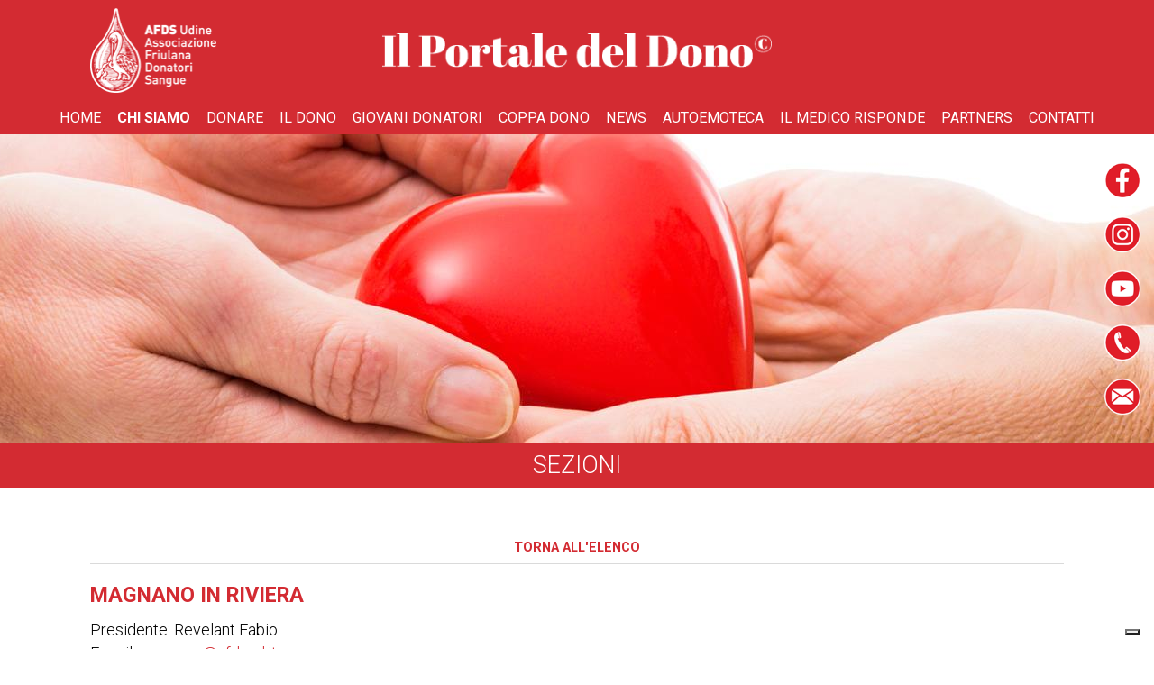

--- FILE ---
content_type: text/html; charset=utf-8
request_url: https://www.portaledeldono.it/sezioni/magnano-in-riviera/
body_size: 40832
content:


<!DOCTYPE html>

<html xmlns="http://www.w3.org/1999/xhtml" dir="ltr" lang="it" xml:lang="it" >
<head id="ctl00_Head1"><meta http-equiv="content-type" content="text/html;charset=UTF-8" /> 
    <!--[if IE]>
        <meta http-equiv="X-UA-Compatible" content="IE=EmulateIE9" />
    <![endif]-->
    
    <!-- Google Tag Manager -->
    <script>(function (w, d, s, l, i) {
    w[l] = w[l] || []; w[l].push({
    'gtm.start':
    new Date().getTime(), event: 'gtm.js'
    }); var f = d.getElementsByTagName(s)[0],
    j = d.createElement(s), dl = l != 'dataLayer' ? '&l=' + l : ''; j.async = true; j.src =
    'https://www.googletagmanager.com/gtm.js?id=' + i + dl; f.parentNode.insertBefore(j, f);
    })(window, document, 'script', 'dataLayer', 'GTM-5HBFLRH');</script>
    <!-- End Google Tag Manager -->

    	
    <title>MAGNANO IN RIVIERA | A.F.D.S.</title>  
    <meta name="description" content="" />
    <meta name="robots" content="index, follow" />
    <meta name="DC.Title" xml:lang="IT" lang="IT" content="MAGNANO IN RIVIERA | A.F.D.S." />
    <link rel="canonical" href="https://www.portaledeldono.it/sezioni/magnano-in-riviera/" />  
    <meta property="og:image" content="" />
    <meta property="og:title" content="MAGNANO IN RIVIERA"/>
    <meta property="og:description" content=""/>
    <meta property="og:url" content="https://www.portaledeldono.it/sezioni/magnano-in-riviera/" />
    <meta property="og:site_name" content="AFDS"/> 
    <meta name="twitter:card" content="summary" />
    <meta name="twitter:title" content="MAGNANO IN RIVIERA" />
    <meta name="twitter:description" content="" />
<meta name="referrer" content="origin" />
    <meta name="msvalidate.01" content="05233519BCCE397559500D2C69B38BB2" />
    <meta name="google-site-verification" content="apvQA0xF5TLEfnCb-O7he_S6gC-BMGxbIkIyPECW0G0" />
    <meta name="geo.position" content="46.0773744;13.2284135" />
    <meta name="ICBM" content="46.0773744, 13.2284135" />
    <meta name="viewport" content="width=device-width, user-scalable=yes, initial-scale=1.0, minimum-scale=1.0, maximum-scale=10.0" /><link rel="alternate" hreflang="it" href="https://www.portaledeldono.it/sezioni/" />
<link rel="shortcut icon" href="../../favicon.ico" type="image/x-icon" /><link rel="icon" href="../../favicon.ico" type="image/x-icon" />
    <script src="https://www.portaledeldono.it/js/jquery.min.js" type="text/javascript"></script>    
    <meta name="theme-color" content="#D32B32" /></head>
<body class="preload">
    
    <!-- Google Tag Manager (noscript) -->
    <noscript><iframe src="https://www.googletagmanager.com/ns.html?id=GTM-5HBFLRH" height="0" width="0" style="display:none;visibility:hidden"></iframe></noscript>
    <!-- End Google Tag Manager (noscript) -->

    <div class="boxCaricamentoCss" style="position: fixed; top: 0; right: 0; bottom: 0; left: 0; padding: 20px; z-index: 999999; background: white; display: -webkit-flex; display: flex; -ms-flex-direction: column; -webkit-flex-direction: column; flex-direction: column; justify-content: center; align-items: center;">
        <img src="https://www.portaledeldono.it/immagini/marchio-goccia.png" alt="A.F.D.S." style="max-width: 100%; margin-bottom: 20px;" />
        <img src="https://www.portaledeldono.it/immagini/loading.gif" alt="" />
    </div>
    <form name="aspnetForm" method="post" action="https://www.portaledeldono.it/sezioni/magnano-in-riviera/" id="aspnetForm">
<div>
<input type="hidden" name="__EVENTTARGET" id="__EVENTTARGET" value="" />
<input type="hidden" name="__EVENTARGUMENT" id="__EVENTARGUMENT" value="" />
<input type="hidden" name="__VIEWSTATE" id="__VIEWSTATE" value="aHf3qBUJAigne9KkOBC+eraQHZc32Xr0Hzvg76XNASGa42UpCHxUDwE2wYD1SocN94UM4dEIZWutwvjEIk5F1+ipPcypoQ1R/tetv3JFkl/6ra/XOQBOcdtDqf/[base64]/nlxdyTLMfij9vakrTdMZKU9ceowI7k3QNwwN08VlA5Fdegc4CqxwO9/fiUWUBo6zPpyHjhSMmN+p3HTpz4YBtHed52yVnfSfyrA5eZMxL/HUzk5JtEXJUSr15bvmgwjbrFJdfvBswW2c03st1n1LQgGFR4xQNZ4Xc40YDzJ7YeiKhOsjvHGJR5VKL7MD7/ypelmsuSoCSTh7mjfxQ3AXMsdeFFrUoQzcxpzh9OkonU4fTkcDh0HwMFnm4DDQHWbXdO1MrpFuRg2muLvXKvPvt2eFeO45PqP9ItSz/4LIMhNtUqxL0DKgKnQ7RzoSE1Nxhuj2b0iyzrwal8EUbkInpzf4TnmrkyUjxESLrQHCc7hZkdQijMcarTRL+3nwVvGSuVS+Z1ikm1YgCXAueBmbWucFfBnN8ZTVxLwMDSjgHELiYBXSPA5PUYP6MoAvMk3PPNYCK/EW0K5qcWt86ZBk0pGLIkjKfQCDoTgdbxS4F4Y6eJBtp800x2fDPcUir4OImT3DzpL7FgxWRtLgOmkz5l106Ff9rbTwYW3R7qWV6nAiV92aXk98kP11YiZy6pDdS/VB6Vrq/FXTHlIp0WOEqwXW2ePHowDsXSCxbqEnewnTIK8SEil/lLR9uhICAu8rAkiVhQkTx4+J4iulUDszz4/bapTmzRClZbltEyrZzOxP0/dYM1HTqhvb7yy/9WH95GrdyXSuETnVre+Ngl3WcJGXWX/xoDj0sCVwWjeG3lRJnDlpyueToabXTJmWmzmorpJTbpzmzpwSF7HE8PRKa6H7kbkm55HbblVLG9icLIfIDkjSE0fjKIaCGQApq8haZG2qxWdrMmLN1dn6DP/7iEUYihs6fQsskmNEIMoL+BAUh2uWXj85StmFAOxg7jKQey+DFfp5OPj6ntLqMKImN1MqEoFVRPc7dfCgH5a+Y6+5GWHPeiAzhlHNLJ9Y3aEs7Ryx3NaL3Inzo054RoFlIgmlEvSU5RIcUxrRUK0cmtYKSFZLEOgNGFpEVhJuA+DW0J/mK6MDajj/+a/dbEbwGqKUWNbB9ZBRyMHbuTNvcCfHgBwxDT5XYlDPlb2YKPTlLO+8acoYdjnAOV3G9tKXeiycMazDGQfCRTvogHoJTjLmqz/CRpBxfqXJLVKsdBftjsIuNz6oBdJ0vQEaOnYCwXcl32jbx+Lr8Dn52/XuaRAfQEclk36YAjwrmFhg84kF0Ih9wfwDjimoqF9XJsKwpBhej4K8L+gIFZsV992wdGft29GFryr9oPbp87NVPQIMaUeQ+8K+1C6tYX/YkTOkbKzAhlTzxPtEljdkRCknYFy95SaDzd1/btP/KzhhdvyNfDBnl07PKoB7BvlLHdP82J6kibUQQ2ttBgFENtdEcdqwELnuJUsRGCzfWbNyTNbHFOxuOO/j4aWRPbSSCcuIQq+yKxwzSbLwphwaix+gp/ceOqgjHHUhVZmzesRx8OM2gT2KkHZTXewMqmIEhmfxYqDglreNjanB9Ej6vzxNn5soorGob7bAYEutA2dpACZdg7+JKv2YlHlUPPf9Q6spVUlkh7Lng11aUycmAQ+uW0XoyY+Is1+Qiyv2kA/Q29qkEoYdwuGEg/yjuXUP4hLSLccj4rLkbCHTtF4B6+spS3F6dXLCKnjr4imuhzvrAj2D9jd1pCjJn876iB03LVWBMXTJMguNqQd5L0TI7MBhlV2auXnUli96OR56dVVWcRyXtzBCyxyuY75mfpadtCgy2owLnmAVG9jVhcrHiiwktD1/tb8hsUAwrvd4B6AdxpPKhgIAo80AmI/xkxJvSI4CuW39dHo7aCB2r7qFUugLyctSOJmlmeN2y8FPh0WTunsPc+wKOFNQLC7S5HrOp6c1V7kq9i0mm/DLRhAcBu6sE4aG2C6RybfFmc0kTE5QUkxBs09k+KlmYlLwRYoNxt9MCri61nC3mzlavX3SWcTMPZeIAmFMWqTfVuFqx5ojSiXZubgNDKYecXuMhVKd/bBRT5cxLxesbFAgoKM8Y5+B7fXVc82Nwq+836UKUABo4WCtjynKcyAisQACzDkYweHg5eMjMPro3jSfyhdooI7/oR+QhhDyefvXvvnEdDC6HjPPtd5v5ET91/hCJtFmRXjN+q9jcZcZ3xn9hLlDGXE3O5xGr6/uZFsYi7HLHH5CCgedVB85z098zHmeXeC8S0yLcotOzEsPGHGpbE3MTs6had/+93eQNt37EMgpQYbwfuvjgjIe2USODpBIzuvnex6HNJzvK6BsfgN88dADJNuW4zHyI6pOFs1Q5ocnBFOQU8A1iqpI/BmMihHUrOY/TAQQ0a/[base64]/tQnZ6p/tlxDn7hIgtwXt6pNmO1rSw3qQXKFz/h0r/SpD7WSvLrmbefzCF1YFc9ScMN3cZjC6jm9Vk5NAnn1NrzGqKRA1YmomjYIhlwdkRGFnGEjHvCsNEgmIqWXUCttFv4ocp1dit3Dws0PvPzqifISl/E1xHruYpscX30xa3FJ2O4JC/3dvB3/4zePUibkkL1MwXfYhTs4IFmRPjpcgKCGwy2s5TVCyhRoFr/B3GK0J2Dx+MUdPO05pCmBjpxAuBmAoGhA0/d3G3B1gRWjf0ausiDM8sgzXKnVHgguGU9/tPQGx6AIEACcnrjgkWJvY7JZxeaGAM4Sj44NwyuF3pcQUgnAIiS92hdY43sLIuXiO26N/zAjo0oyRLxaBZdV2lvM4puIO0GlkspRBCePNpMK9ZdEWn7b8HUghdYWjCtOR0DHmUV3CFFDn7vZAwfyGw08IEoOUPMFLsNv+v7oUS0dxXqfTK1GsZxEBBJSCIOoMJE57z6g9aCGIpjWkSAcdUErVF0JtvYTd/83FHhIVpAefAkd/U2yoc7W7VmVFlv7Z6Nu4YD74YBqnpPvRroUVFyKVGdsDNuhMrCyJsZrsHXplyeMUlV+XsNI2W5Jfbb8CkWfb86l97DJ/AGUxon7rf+ub5Lx4YefqUf+4nYQMP4UnwbnGb0etu3SBnl5xus2uBWlh0/gJ/7anzq7L8OLREVU9/mhjKL+ijRTu941cL10BlbAKoXUlHvpEGZXDv1fS+pKwrXBHivosQ5l7mzUMoEmAY2mWr4dURkCHQH77ukwW6ctue88ZuSu3F82zcRP5iSDgCSRgAQ6MAeArT+nMKG+CO+31qKroIWcmh309S9Sk+dzKATGm7ssJAhlFAU4r2iKsafz/[base64]/gRjEMdPTTZtd3oM79ZrtzVgXyk9RrG7I2pn90yL36MGA2O6BO/fgjtwlgYZLSrGIX+4UdBjuBDS/[base64]/KfsWLN+Lm2lTD82sJrgUqGvvSz37y9xcEEHCqyZSan+6OdywBSJ7eyPGYtVmhobNT3WWYVQMtBB7k7B6QfJNiLvXId03m7yI+VTBq/Q+SQS67JxjYU3qvqZ/S40+8zbaQsciHxHztXNh3pP9lA9Bk4YIsHmn+3M63Wcp+/COwxkJ4i5oQItHFRCQjxJtTHlDk2g66YO7RzpizIy2sP3p7Sk+FDfuGxil/27U6jYHoPxIUcpF+2/UGwjqzVaFVmmG5aBD/d70pu0K25EA+cn8e24Nu0ukPAJ5D1MhsBnfTLN7VUiiHuny8MC+NuTOKC2PmNVuNP0TPLHFBq0GcjVGn3N+pN1pNwnY5bTrWJF/DHG94G+/[base64]/EamYq0gRgb+hSxwyBYEE7CE3fePa2LyhliG2bp36NgLWL3X4yIb8rBMrMDg0EBvATRUK4C+ciZjECiUpQ14KkRrdOvaD3LrKA2/ttB2mr2X+YRJnVd1xaWHY0AQWjFeP6RQX3NIr1H6JpPTiat8QUGTVN9w7E8a7sUVw2AkztmjUEECXlYG5x0lAe0zMow4nHnqkvPMv20HQhWNOACoDxovyZS5uV2lw1fODsr/LkR3MwquDtVBcOhMcNTM6qwDWqH+iC0uV8WviWHubhyJZA95LKD8lQ48Q7d/vdUClFl7cnpJmOsNOVnYMlmNDaUFMR276kqfB/HlDSLcEzYO8wVIGsHgQEWSpaof93TkrnRl6L9DmMG/LHb0cA/f2QPleQslaHK+g5YshkxbJL027VzoM0vJ+BWlk7whXxRjZEg601sH+ujps5/ZDZ9GsnO0CbqSGNm9EvqBQUkLAfSDNT0HkEcjWhKjfAKTnUnkqvo3D5avZ0WnMGx6RLW25+WpIKVcHVa9ilDAekVsxetv4fAmRk9SflcoPfl97EgH8hItvbnuT4EPL5Gw53jSEQHTjpxdQdx+LLI84BLpG94vHtjmv5ykzO/74J7ro6UZLiYEuPfKrPDUJVleQLx81SKWoyuRJODiajBMNtgNPUUnoPqzEyjwksIjSrmfByhQQYNHp5qRHncT1IdYV7wWZ3NTXZzUshqdy0u5FCNcaj4ds9Ej5KjD4bWzjdbNcDmJeIHwMy671mnou76uXqXac9Lu+mhqme3MjI8n/uPZZ40+sc0w0j5MatHIxJ7vTF75thZBdJnx+WLIuz3UHmT3yLNuQutOeZknf7iOOQPv82qCA/PyhBh6yw9AFtPYWOqyKLxtZrWXHN21mdfbMrHf7WujOjZxmJepnQnKG/3WbQQRpax61vjO0UzW1d2j9Q8BDBKPomxi4QwuKHjc3QGucuq2f1xLfYSKUmY5DRqOOBsI1ZAk7Xuv7TZh4FfukcALfNhnv5ETnj5Hg/OgFIB/ZDDHrUTVd4QrpT8dnQrsTBqsu6pwsRJDzhgQWmGK4eSzkChI++BQsZqlRbOpy1SYoCQnvNk2JUAN/gIt+Dc0aGxL16PUg4xLfNutfbywBf8r4FMFmgchLmfOnf5KFS0cdD6WuUpHCiLAjzQpVhqqNjDcl7wLCxU4jjGSgpEgPXNOuPDN29PdEP0oeHtdX0IgGCefnVcLrCPv+2fcSI5vkX+n0YlVJoYbOIN9HNdRiO/E608Pj3gMUiOoIyPJu/oLNdQhxjt2jbMTc1vou0q3jsMQkBjWyonKree+ARh0BWgtZaOpcIiaUMCTUA6jAKntyoK7DfFI24mO/FQiCXMkQUha25Y/zpt9jBfCwgUiz8nKVwoO0006qIfhIUVF4C2EzwXfh6ZZPSZXxnfiq2KP1Xu2HJqtjdX8jIfzrxjC7zBIAg0k4rkMUBOhv8oyj+EKXTNE1ke56WNF//nd3i9w13ypkAAIONhQqOi87y7DGZrevMBxiokbRuJvujabXWnFglNL6xiaxEubxf7yLlhdPy80DOI9G+/j+6rfasQMQ/Q65Lj31UzuOTHn8cAx31zPF+Kj+1lKW0uJEn0Sv8TjvwM3fFtGFKliAWFOv70cAG2e29J2VYNHtFOTvqKdhvqNqfmHSNYU4eGMt37jb+4O/gTxdvQ8oAY0vzKQFHG0Arrxj3iTdWPu29cTgpZYgCA6zdRfRUINdjBtuL/xTpBGB7euvyzfMXOB51pj+2JvrnmSSq08ueQM1ypme7VnVe3/8OKfyh6XQWHUOuFjgpZaVI4MMCEkGwhe4xi8wL1AKHWmqNtY9ki1AHY7GtvrMeYwK+981JcBOHWN359pmRNfQofPSVolRtKDa6Y8H2V1c41ZpoSjxG+rsY5n5MkFZiZp8l9fN/oqih3Pi5mBLoiaErzFJiV6tqMB+lFZlcxsT8HRogkWn6o5nOI8zypOQMaY+xZajv26Rx3UW2D/xhxmCDNU1Lpt7zcez8yXWdqASkPB69XkXCht9Yz714PbZk0gDv0H1cMmhbAGMygCDNOuYmkXEW05ssUPO+VL/JC6ytPrS68wOsFKdXeTdGSQfgYhx43tp5IRf+Gq0lPTxlmCzEAIc9YMGN97suSsJbw1aVFDU3UOu96j8ZKIgy3O/BVAiLY3lA1gE8U08Yew/83OMZwg9Vov8aYP1l8WBSdhPeYQptFP/xHqMd211S02HbbdrM/p0TGaL9GX2it9hOvCQMgXCKMgfEWtP1xbypQ2ThI3uwm0mEjAJk1QOHRMtxLLYtdET4mp+XG2E5EOau0pnIGBoREwFYAbGbnlGKf1k8WVhOzuv9yhhENBrmxKrkyxjRyQhr+hhiQGCxe9sZBO2br3R4HDWOrR2w5sSPZqk5/dSB9n/d+XScpvguifdzz4azelHTyJOUTQLVgZ7MYwnjF58b+DIoBM6zJZxA3QdJjt4274sfW8vmnww2rkeoUZ09jXe4q4bgzUDWj5RuNrsOPLGmqqr3JK+dtPJaYNV0NFuGPHMwVPS2GQBSdkK7U3UoSTtdLeR5hU6IQOIE+tuC6YKyXD6Fgak4cIo6LP41PcCMwV+dpr/+yeGj5VkCsxOGtik+kffu0sJKaOp1Sbs5nqB42myf0ZWsAGWnLOPgtcoN7caOQMu4mfxmwPYXT09v+wCCmc80ylBjT/Lfar13Ef8XXqzSmMoGjgU78pDkqSekJv9dFDRxdsk/+OLXldWsiwD0jP/+8tyAJC3OkJ9VE32HjRZMTzkEnDl9nEgi9iLmJ0V+BOfF0Pwxl+rWTAGiaWHToDwQDSBUYpCBpB5lq70ewvDTOmKA3jn0hLmACWSundAUFKd8HnFU8CS8sBVRpP7E1Rlv+YlW6BNNPi9IDvmNWdOEaF7zd2ysIOqU01MLQBRX1xr4PfFBMyJYHn/8fAcUsPWgXt8gv9dM4//fIqPtvjcaREbRUL4LLto6Bje+hvZLxeUK/pbok6/r9fWJsCU5HlTw85Mc5IgSeib2fAyxzDVOuFB7p3sGna9JOEZVc2okvyUSQtIrQ3rBcqyj2v0oBSi45TOUV22UP4s/U6tHVUgScLEdx1oMOwCAl7sSROXhA+qcX4p6ZqQzUxmwZo9aCS7ODBM//CMZwRAC6WPP8kDKHvgYrqj0d1m8+vt1ni8d8gh10mLqBWHcJdF9otBVOVzcWmXQsUKQZkLgKV4G7qEZNPCib5tgBzqR3k7Vj5SgnYvZC0z3f5OVaT0oxyJFgaHQuOVG36nq9d4xyUpxCle0+PE/UIKTw0wEUhzvAGJAfosezUKLGoX1e/gpRVXoTa+57tQPegzbrOp6WuXAMPK/G1TyXGAy4/akKWR6vql3osnSLfP1G3VIb666iiBBLgQV73z162IQ+vqBt0eZ5LPXREQ7STmVQGJyAbfDFhL+6a2N7uB1t2CefWdAt+HfPYvlzc/vwlpH3g/7sV1MK7cXapMh3sENZfR8PYFbYgu3wbPIAVUkUBeNjz/KqDa2GnZXCfE6HJOjCgQy/[base64]/[base64]/8worZ/f1skA+5DFrzgF1B9G/6yzzOnaiDlfO90hMynOFNPGZZXoDQxSpUEv31CIMR7DJRPmBCZZotkKs20W+6qh1CKBynapvbFbREDtC+ZmrnAuERypgysN/yteBSGiKmi2YmxOJq8KxQgiqHSLhsbSx3Wco4u98V6DG4eMHdQ8MSvV4xiZZO0MeMQ5AMn9QvCUI6cEx+Hh2+fpOERQVEez3eqoHEAfk2B1/ByyCUNdQ9gRhhMsgFmnrfvpmLNgEiwyBKRsQJxNtr6o1n4Mx7jxmSBmK8N6WTNl/WXEpruFvlNAw5ELjbrMwR9UhDhdqLH2armGki43nVX7z9ihrO7TQQ2FEkheyQC8uvT5vtG63tf5AZ+qYqyUvUO9sd2MacAOjMtLRqvpEffOjIInaaQZz/9HYhP5qKPt0uVGZO3qFaPOc1Hn3mb1GVui07nrWPQSLXH1ZkIwp8labkaw/[base64]/ryhPPycUISW9yHS+5V3/0KLFqvdfaRsq9MuXD6nuv0zJnK6I9hY+MZzMHEROoI4uvoube06WpQYlTyGtnmDzgJWycH/+dQ1q/wpNbemz49dvLU4Or7PEh8sBBfyxP6YS7hrjoS8BKA/fAzcA4aG1cdUhZcxeUA1vDEeeJN5DqSVZIkh/LvCXgSlPDUIfgo1I01hd/wmskyPsmK/UGFoq/Yb/T6uaOCrpnkVrF4twjKguhutRFGaO0G7w0HQoE9MYXXrKNVd5w+t3d07NA1eZvTpZgHT0/9dZMFiA29BHfnMHy1Ir7fqY24KneS9MB9Zay/TZl1vgUFbSAj1+rv9fxAoU0s4Iq/+QVMWfQGN1LrWXsxsnOWP/BvG/1g3rrQZy6JbICf1+sDPGT5j/iIzSooudCHPleIbRy1b14+9WyrxBVSeUx2RkEk7LhRx32A7l80FjzA76OsWXDkpFduZEOXkX3uCUaN9YTkbxf/IpB7cKE/Ut0sHyJDch3Hc0ORACMr0v+EjMilkG7s/HCytCQlwbxvfmZ/Onj/UeA/H5IGBcyNOPC2644Ti86B2+NhbVXwlDwF/urrnCfp3t2d4j2m/YQw9HMKl83twYaeIc+DUpvQhtxf6b0ZJ6Xz+Tr+iHph/C4WhwBH2kvVb89fZsutNHM4uofcHd3M8bXiogRehMpUXxAgHJvzWCtbW61Szmkj8x93uIMYLfPpU51wH6HSjTyQ3/5z0OGdR2u0NmiE7elk/MD4cqtu1Yh//P+oVKY+08AIl9pvpsjzGdsDScfRe2IQrOQ2ualWTmbxL9eXSawYq/+9pDxDDs/WW3y169ml6YP7NTrdoFO4GAoaEoBCWEszL06ZqxgKs9lQDxL2m0ZyKVTLYDYL2EdNKPEPS34enQ6R15BKk0fsmdP09bb9EkU0P6mPbKDf5oJjnoFEgdUmJKptaUrFU4aZUdlzHvRrU4GEVHtcqIP2mjsJAoKGvu+MtlWyn9Rf9Qk11BUSeW7/nbieY+Z4rT3/gaD1WGHbl11AEI8POxbEoE1RKIaBJCFY9pB4r6RWygYfgYH96EtbcKbhDgT2iM8O+3u6mL9RHutDVmP46nfbDdY9gRhEFEjnupnJIbR6wAiLQ7VZVD5rqxC2kH6SHpMFiVne84KocIfz3KmLYoesSefCKY5Vh+aco1oP+vfKgsAG/qM2tr8Ia2VlNYusSsmYvzTcciTufBoz9kvO7UVZHA8wffZgT6ZNeaDvDs+bBXQcoWGgQRPEgCot74atfKVhmEpOPMEUWIxrqy7/2raTT4DXsIIq9JuNlzmhbEvvssfMcVu2kDzzVAuCtEDYx5wCAQcvEC6evYKkVaT253aGiYsplD5QMkR62N+Zm6ciR/LTqkjTnVWIb+v9MSg8y7SnUogS3qa7FNbLMXLFWpb/2cRaopgBaUWJBMoD1z9sytdtdIenTuZXJFXxY1O0HbcLKCVOPF8edOnRuAr+uwGP4qgcc+yFYi+gpL6QTCU4ths5gkGC2YpBclokjdQq0cOwbjWMWJN3l+9/7K0pGNH6sKHS3z+fOeozqHgWv4NihxLgS53/GlOsv9uYaeLTupCFQXMugabhFbcL1nz6u5Ooad91YHSPiwIdc/ZK62nb1glOURenNlQ2V/vSM8Ie64NxltjYuKgLtUxKM/ue+zZEPyDMv65TDpiyq51FJNWyl1YmhGV2VADEI5TVRnCPG9vX48cOEn9ItGV0xQkkq4jz6PHf5Ff/zYmiAXHicjBDcwBZnqLWIE5sPP6FLxi8bBk/yDr1KbsJD25W6uOWqEWfYJBx/52vSYhW6ZnS1ojxPiQ6pC2UoJZdIX2aeEV2rFrX0YwVcGSvXzlGrm5Qh20TQK2zUSseuJFt5dERg5TOhe4ULc1k9lkrNSOq7++6iE4WhhCzRgEFQwlW35+wgp2zaIEx06b66i7YtWxc7V/gUwb+Vt02xLwGFTktWesEk4NUQOIDZ3ZvMUdYn3DhIEuCgGGtH1xWQ/eQS9M9gw+QhrD1dillUoNGVu3qUBVrqRKmOXABiv9KJM6ky1BBor7wTxJmscwfLDYn4oEoQwcINxpoMjCpR1mSqpPU3KvY4OE/aEvVzNZZqdEoNmszPCj72hrh+wz6K0tQLN39gi14mgGKmU/gLYJSx9YewReNFGMK4VRAis946GNWK7ZjVn5hSMafMC23VnAzgBOfE5OORHQ0OZx7WzSyxTZ0fwOJ4VZSf/fcBVoLeD/qjEmEiyr2/pwYnYX637l0+/IhlcUfgG33evUuTv07OVia8hOdvUsjZ0XbWzPMGyl3jescZn5QXVnNhIwTyxdmd5dJiYfpKIMSwQghCPOx3bm8e6MIWm827xxmZeHcl7+JP3RhCa4fOitZ4OfscnyR05n5/68bLquzyB+3vrYV86FUx7pl5afxKbcRMNri6nnQFLD0XH7+OJp1jK6uTg7eeJGQ0Z/Mc+QFkoTgLiJxEPMtLLN7JtSfSmvRF7V/Pt0apT6pjqJSmQoYuDFKBawMjH+/TPzpQO1RPPmgDV7vNRiNGOzQvmyortRO8wG+kEQQygjkGD+MOIqlEz75A23K15wRx48KoDCt8bkPsKhqv7Q3PZpy5u5M96FPXenXB8NnDwK5IKwRQgfWdCGdGxXPY404tV/N9VAlnMtU8eEzxBD0WrIeFr0fDpJiibmWORK3d80y0ZoOV6FMdpunKnX9nz9eaXKn0g4JbqOi8EjtYpgcehfbrkhocmtj4UEY0H9r7lBgIaCYShxE5U4sYo2xrGq6mHieeJxLqIymZnhBWmAC9DDl4n5qIeJdhGF3pzqGL5MbfURwImGpSsJU/AWhFkxHq7WT8jvJ3oRugJq+gr3XfxP6fAqQwf4R+rsaIFQzoor4IVkns6Kgsmnk2Aye88U8q+paCd9tqit5d6USQcNH0PfY0a/Lk68b8R4+3/4lpP1cbBUT9ETZbx849FLxaCupKeN76q91W1s8gX4AIkMEkS0N8vUDpaoxxgBOc+NxZITTydedCdh83dCcP0/yDul3PFDZCZRkjB+Jg9N1HZabRCIEM0Z45yy7Bl0bCkNc53r5naEBP5fZqAE9c4B5U5eRKKJUUf4riFdckaZi+2C65UY+2FaBEvPwA4+y8m6zqXI1yooC9ajY+P31UwS5ZgknuGREffhMMMA8whuSilqs/vovAfH1+YUplOJsTAtfzXYZCDi0hJJxpFdPiPjreOCta1SyUjzCmwMRHPxjtnapI2BL8XtUfG+RfIExiaTWfEm4G+qA1JI2u/ksmR+k0TSLZ8me+YDC23cY2M3QJIs39NMIupHajdzVdoytQg3BOA2Wy9CiZP0Y66PCvZNYD4K/H3vtWJBW3/XyrS1vBl024D9TgjtD35J6oA4+YMx8FfJlMY8MUiMhJf1eFwDs11mMM/je6C5fMjTHq2zYhqGVqtcCfAyCG2T0PQ3w/VpV/SELvEIqmnfYsd9D/lJzFaU+jYiibWFSW5qZXb397pGgq12p9tn7V+xSII3iGC/Wbl0sKekBASlXb3obe2E+nKZ9sV9w+yDq0PW/5oxeu7Ab/[base64]/DZqKQa3dwm/na5FLKMyi6TskMNk1Vgibxv3CsTn5/U75PdijEfS6jMyRA==" />
</div>

<script type="text/javascript">
//<![CDATA[
var theForm = document.forms['aspnetForm'];
if (!theForm) {
    theForm = document.aspnetForm;
}
function __doPostBack(eventTarget, eventArgument) {
    if (!theForm.onsubmit || (theForm.onsubmit() != false)) {
        theForm.__EVENTTARGET.value = eventTarget;
        theForm.__EVENTARGUMENT.value = eventArgument;
        theForm.submit();
    }
}
//]]>
</script>


<script src="https://ajax.aspnetcdn.com/ajax/4.6/1/WebForms.js" type="text/javascript"></script>
<script type="text/javascript">
//<![CDATA[
window.WebForm_PostBackOptions||document.write('<script type="text/javascript" src="/WebResource.axd?d=pynGkmcFUV13He1Qd6_TZDZonm05PqfOLa7fPadHLh8N4WUQFEgkZDLrUZD-htqtl8icd9B6A8d56lZ9LDWm_Q2&amp;t=638628279619783110"><\/script>');//]]>
</script>



<script src="https://ajax.aspnetcdn.com/ajax/4.6/1/MicrosoftAjax.debug.js" type="text/javascript"></script>
<script type="text/javascript">
//<![CDATA[
(window.Sys && Sys._Application && Sys.Observer)||document.write('<script type="text/javascript" src="/ScriptResource.axd?d=D9drwtSJ4hBA6O8UhT6CQufU5vWh9yj9JdCGE063rIHAgTPh51snRUpiVxDl5nyldvE_9d1CruXXhf3Jm_FBeaXYBrX-9p2NVXov6AO9XPd8Q2FBcMOLslmt7fLf0IwdBdORQ9obYVdOUPhcVcNg7HMzLYPUjp6M7o_9yZUslTk1&t=2a9d95e3"><\/script>');//]]>
</script>

<script type="text/javascript">
//<![CDATA[
if (typeof(Sys) === 'undefined') throw new Error('ASP.NET Ajax client-side framework failed to load.');
//]]>
</script>

<script src="https://ajax.aspnetcdn.com/ajax/4.6/1/MicrosoftAjaxWebForms.debug.js" type="text/javascript"></script>
<script type="text/javascript">
//<![CDATA[
(window.Sys && Sys.WebForms)||document.write('<script type="text/javascript" src="/ScriptResource.axd?d=JnUc-DEDOM5KzzVKtsL1tV3ciTLqx2S2fIhE-ArlMbXIv6dKkJLIlA5DOjX5Qh3m99rkolOlGaNh4r_LAJ49em-oDbk5wLM3wO5RL8CrXFMMwZzKNHrIw488THynP_W9XyxLkSsX6XdO7UilFJnGBuL61zdrpqKD5lYKQog_WY3MyNu8OE5c-3SP7FLfT6FG0&t=2a9d95e3"><\/script>');//]]>
</script>

<div>

	<input type="hidden" name="__VIEWSTATEGENERATOR" id="__VIEWSTATEGENERATOR" value="0D07409A" />
	<input type="hidden" name="__VIEWSTATEENCRYPTED" id="__VIEWSTATEENCRYPTED" value="" />
</div>
        <script type="text/javascript">
//<![CDATA[
Sys.WebForms.PageRequestManager._initialize('ctl00$ScriptManager1', 'aspnetForm', [], [], [], 90, 'ctl00');
//]]>
</script>

        <div id="ctl00_UpdateProgress1" style="display:none;">
	<div id="loading"><img src="https://www.portaledeldono.it/immagini/loading.gif" alt="" id="loadingLink" /></div>
</div>
        
        <header>
            <div class="headerRosso">
                <table><tr>
                    <td class="marchioGoccia"><a href="https://www.portaledeldono.it/home/"><img src="https://www.portaledeldono.it/immagini/marchio-goccia.png" alt="A.F.D.S." /></a></td>
                    <td class="marchioScritta"><img src="https://www.portaledeldono.it/immagini/scritta-marchio.png" alt="" /></td>
                    <td class="marchioFidas"><img src="https://www.portaledeldono.it/immagini/marchio-fidas.png" alt="" class="invisibile" /></td>
                    
                </tr></table>
            </div>
            <nav class="menu">
                <div class="voceMenu voceMenu0 "><a href="https://www.portaledeldono.it/home/">Home</a></div><div class="voceMenu voceMenu0  voceMenuAttiva voceMenuConSottomenu"><a href="https://www.portaledeldono.it/chi-siamo/chi-siamo/">Chi Siamo</a><div class="sottomenu"><div class="voceMenu voceMenu1 "><a href="https://www.portaledeldono.it/chi-siamo/chi-siamo/">Chi Siamo</a></div><div class="voceMenu voceMenu1 "><a href="https://www.portaledeldono.it/chi-siamo/la-storia/">La Storia</a></div><div class="voceMenu voceMenu1 "><a href="https://www.portaledeldono.it/chi-siamo/statuto-e-regolamenti/">Statuto e Regolamenti</a></div><div class="voceMenu voceMenu1  voceMenuAttiva"><a href="https://www.portaledeldono.it/sezioni/">Sezioni</a></div></div></div><div class="voceMenu voceMenu0  voceMenuConSottomenu"><a href="https://www.portaledeldono.it/donare/24-ore-di-dono/">Donare</a><div class="sottomenu"><div class="voceMenu voceMenu1 "><a href="https://www.portaledeldono.it/donare/24-ore-di-dono/">24 ore di Dono</a></div><div class="voceMenu voceMenu1 "><a href="https://www.portaledeldono.it/donare/donare/">DONARE</a></div><div class="voceMenu voceMenu1 "><a href="https://www.portaledeldono.it/donare/come-donare/">Come Donare</a></div><div class="voceMenu voceMenu1 "><a href="https://www.portaledeldono.it/donare/prepararsi-al-dono/">Alimentazione</a></div><div class="voceMenu voceMenu1 "><a href="https://www.portaledeldono.it/donare/esami-al-donatore/">Esami al Donatore</a></div><div class="voceMenu voceMenu1 "><a href="https://www.portaledeldono.it/donare/domande-frequenti/">Domande Frequenti</a></div><div class="voceMenu voceMenu1 "><a href="https://www.portaledeldono.it/donare/idoneita/">Idoneit&#224;</a></div><div class="voceMenu voceMenu1 "><a href="https://www.portaledeldono.it/donare/sospensione-al-dono/">Sospensione al Dono</a></div><div class="voceMenu voceMenu1 "><a href="https://www.portaledeldono.it/donare/prenota/">Prenota</a></div><div class="voceMenu voceMenu1 "><a href="https://www.portaledeldono.it/donare/dona-al-meglio/">Cosa Dovrei Donare</a></div></div></div><div class="voceMenu voceMenu0  voceMenuConSottomenu"><a href="https://www.portaledeldono.it/il-dono/">Il Dono</a><div class="sottomenu"><div class="voceMenu voceMenu1 "><a href="https://www.portaledeldono.it/il-dono/">La rivista</a></div><div class="voceMenu voceMenu1 "><a href="https://www.portaledeldono.it/lauree-in-dono/">Lauree in dono</a></div><div class="voceMenu voceMenu1 "><a href="https://www.portaledeldono.it/donatori-in-famiglia/">Donatori in famiglia</a></div></div></div><div class="voceMenu voceMenu0 "><a href="https://www.portaledeldono.it/giovani-donatori/">Giovani donatori</a></div><div class="voceMenu voceMenu0 "><a href="https://www.portaledeldono.it/coppa-dono/">Coppa Dono</a></div><div class="voceMenu voceMenu0  voceMenuConSottomenu"><a href="https://www.portaledeldono.it/news/">News</a><div class="sottomenu"><div class="voceMenu voceMenu1 "><a href="https://www.portaledeldono.it/news/">Tutte</a></div><div class="voceMenu voceMenu1 "><a href="https://www.portaledeldono.it/news/news/">News</a></div></div></div><div class="voceMenu voceMenu0 "><a href="https://www.portaledeldono.it/eventi/">Autoemoteca</a></div><div class="voceMenu voceMenu0 "><a href="https://www.portaledeldono.it/il-medico-risponde/">Il medico risponde</a></div><div class="voceMenu voceMenu0 "><a href="https://www.portaledeldono.it/partners/">Partners</a></div><div class="voceMenu voceMenu0  voceMenuConSottomenu"><a href="https://www.portaledeldono.it/contatti/">Contatti</a><div class="sottomenu"><div class="voceMenu voceMenu1 "><a href="https://www.portaledeldono.it/contatti/">Contatti</a></div><div class="voceMenu voceMenu1 "><a href="https://www.portaledeldono.it/dove-donare/">Dove Donare</a></div></div></div>
            </nav>
            <a class="mostraMenuPiccolo">
              <span></span>
              <span></span>
              <span></span>
            </a>
            <nav class="menuPiccolo">
                <div class="voceMenu voceMenu0 "><a href="https://www.portaledeldono.it/home/">Home</a></div><div class="voceMenu voceMenu0  voceMenuAttiva voceMenuConSottomenu"><a href="https://www.portaledeldono.it/chi-siamo/chi-siamo/">Chi Siamo</a><div class="sottomenu"><div class="voceMenu voceMenu1 "><a href="https://www.portaledeldono.it/chi-siamo/chi-siamo/">Chi Siamo</a></div><div class="voceMenu voceMenu1 "><a href="https://www.portaledeldono.it/chi-siamo/la-storia/">La Storia</a></div><div class="voceMenu voceMenu1 "><a href="https://www.portaledeldono.it/chi-siamo/statuto-e-regolamenti/">Statuto e Regolamenti</a></div><div class="voceMenu voceMenu1  voceMenuAttiva"><a href="https://www.portaledeldono.it/sezioni/">Sezioni</a></div></div></div><div class="voceMenu voceMenu0  voceMenuConSottomenu"><a href="https://www.portaledeldono.it/donare/24-ore-di-dono/">Donare</a><div class="sottomenu"><div class="voceMenu voceMenu1 "><a href="https://www.portaledeldono.it/donare/24-ore-di-dono/">24 ore di Dono</a></div><div class="voceMenu voceMenu1 "><a href="https://www.portaledeldono.it/donare/donare/">DONARE</a></div><div class="voceMenu voceMenu1 "><a href="https://www.portaledeldono.it/donare/come-donare/">Come Donare</a></div><div class="voceMenu voceMenu1 "><a href="https://www.portaledeldono.it/donare/prepararsi-al-dono/">Alimentazione</a></div><div class="voceMenu voceMenu1 "><a href="https://www.portaledeldono.it/donare/esami-al-donatore/">Esami al Donatore</a></div><div class="voceMenu voceMenu1 "><a href="https://www.portaledeldono.it/donare/domande-frequenti/">Domande Frequenti</a></div><div class="voceMenu voceMenu1 "><a href="https://www.portaledeldono.it/donare/idoneita/">Idoneit&#224;</a></div><div class="voceMenu voceMenu1 "><a href="https://www.portaledeldono.it/donare/sospensione-al-dono/">Sospensione al Dono</a></div><div class="voceMenu voceMenu1 "><a href="https://www.portaledeldono.it/donare/prenota/">Prenota</a></div><div class="voceMenu voceMenu1 "><a href="https://www.portaledeldono.it/donare/dona-al-meglio/">Cosa Dovrei Donare</a></div></div></div><div class="voceMenu voceMenu0  voceMenuConSottomenu"><a href="https://www.portaledeldono.it/il-dono/">Il Dono</a><div class="sottomenu"><div class="voceMenu voceMenu1 "><a href="https://www.portaledeldono.it/il-dono/">La rivista</a></div><div class="voceMenu voceMenu1 "><a href="https://www.portaledeldono.it/lauree-in-dono/">Lauree in dono</a></div><div class="voceMenu voceMenu1 "><a href="https://www.portaledeldono.it/donatori-in-famiglia/">Donatori in famiglia</a></div></div></div><div class="voceMenu voceMenu0 "><a href="https://www.portaledeldono.it/giovani-donatori/">Giovani donatori</a></div><div class="voceMenu voceMenu0 "><a href="https://www.portaledeldono.it/coppa-dono/">Coppa Dono</a></div><div class="voceMenu voceMenu0  voceMenuConSottomenu"><a href="https://www.portaledeldono.it/news/">News</a><div class="sottomenu"><div class="voceMenu voceMenu1 "><a href="https://www.portaledeldono.it/news/">Tutte</a></div><div class="voceMenu voceMenu1 "><a href="https://www.portaledeldono.it/news/news/">News</a></div></div></div><div class="voceMenu voceMenu0 "><a href="https://www.portaledeldono.it/eventi/">Autoemoteca</a></div><div class="voceMenu voceMenu0 "><a href="https://www.portaledeldono.it/il-medico-risponde/">Il medico risponde</a></div><div class="voceMenu voceMenu0 "><a href="https://www.portaledeldono.it/partners/">Partners</a></div><div class="voceMenu voceMenu0  voceMenuConSottomenu"><a href="https://www.portaledeldono.it/contatti/">Contatti</a><div class="sottomenu"><div class="voceMenu voceMenu1 "><a href="https://www.portaledeldono.it/contatti/">Contatti</a></div><div class="voceMenu voceMenu1 "><a href="https://www.portaledeldono.it/dove-donare/">Dove Donare</a></div></div></div>
                
                
            </nav>
        </header>

        <div class="immaginiTestata">
            
    <div id="ctl00_cphImmagineTestata_bt_pnlImmagineTestata" class="immagineTestata" style="background-image:url('https://www.portaledeldono.it/contenuti/contenuti/donare_13.jpg?t=18102024092358');">

</div>




            
            <div class="social">
                <a href="https://www.facebook.com/AFDSudine/" target="_blank" rel="nofollow"><img src="https://www.portaledeldono.it/immagini/social_facebook.png" alt="Facebook" /></a>
                <a href="https://www.instagram.com/afdsudineofficial/" target="_blank" rel="nofollow"><img src="https://www.portaledeldono.it/immagini/social_instagram.png" alt="Instagram" /></a>
                <a href="https://m.youtube.com/channel/UChXrrZhB8SZGDQg6E3YV2mA" target="_blank" rel="nofollow"><img src="https://www.portaledeldono.it/immagini/social_youtube.png" alt="YouTube" /></a>
                <a href="tel:0432481818"><img src="https://www.portaledeldono.it/immagini/social_telefono.png" alt="Telefono" /></a>
                <a href="mailto:segreteria@afdsud.it"><img src="https://www.portaledeldono.it/immagini/social_email.png" alt="Email" /></a>
            </div>
        </div>

        
            <span id="ctl00_cphTitoloPagina_lbTitoloPagina" class="titoloPagina">Sezioni</span>
        

        
            
        <div id="ctl00_pnlCorpo" class="corpo">
	
            <table><tr>
                <td class="corpoSx">
                    
    <div class="torna">
        <a id="ctl00_cphCorpo_hlTorna" href="https://www.portaledeldono.it/sezioni/?p=0#sezioni">Torna all'elenco</a>
    </div>

    
    <h1 class="titolo titoloInterno" >MAGNANO IN RIVIERA</h1>
    <div class="sezionePagina">
        <span id="ctl00_cphCorpo_lbPresidente" class="sezionePresidente">Presidente: Revelant Fabio</span>
        <div id="ctl00_cphCorpo_pnlEmail" class="emailPresidente">
		E-mail: <a id="ctl00_cphCorpo_hlEmail" href="mailto:magnano@afdsud.it">magnano@afdsud.it</a>
	</div>
    </div>
    <div class="descrizione" ></div>
    

                </td>
            </tr></table>
        
</div>
        
        <footer>
            <table><tr>
                <td class="testoForm">
                    <table><tr>
                        <td class="testo">
                            <div class="vcard address-vcard">
                                <span class="org"><img src="https://www.portaledeldono.it/immagini/marchio-goccia.png" alt="A.F.D.S." /></span>
                                AFDS c/o Azienda Ospedaliera Universitaria<br />
                                <span class="adr">
                                    <span class="street-address">Piazzale S. Maria della Misericordia 15</span><br />
                                    <span class="postal-code">33100</span> 
                                    <span class="locality">Udine</span> (<span class="region">UD</span>)<br />
                                </span>
                                <span class="telbox">Tel. <span class="tel"><a href="tel:0432481818">0432/481818</a></span></span>
                                <span class="faxbox">Fax <span class="fax">0432/481200</span></span>
                                <span class="voceAnagrafica">C.F. 80009140304</span>
                            </div>
                        </td>
                    </tr></table>
                </td>
                <td class="orari">
                    <div class="orari">
                        <h3>Orari Ufficio</h3>
                        <p><strong>Orari di apertura al pubblico della segreteria&nbsp;</strong></p>

<p>Luned&igrave;&nbsp; &nbsp; &nbsp; &nbsp; &nbsp; 9.30 - 15.00</p>

<p>Marted&igrave;&nbsp; &nbsp; &nbsp; &nbsp; &nbsp;9.30 - 12.30</p>

<p>Mercoled&igrave;&nbsp; &nbsp; &nbsp; 9.30 - 15.00</p>

<p>Gioved&igrave;&nbsp; &nbsp; &nbsp; &nbsp; &nbsp;9.30 - 15.00</p>

<p>Venerd&igrave;&nbsp; &nbsp; &nbsp; &nbsp; &nbsp;9.30 - 15.00</p>

<p>Sabato&nbsp; &nbsp; &nbsp; &nbsp; &nbsp; 9.30 - 12.30</p>
                    </div>
                </td>
                <td class="informativaApp">
                    <a href="https://www.portaledeldono.it/amministrazione-trasparente/">Amministrazione Trasparente</a><br />
                    <a href="https://my.pressline.it/Customer.aspx?param=4d5YRF0%2bWRBVi8GxPAFq0DOgCTfgtWSm0fO2IPlQWB2jmFd4wnSh6126juCr%2bTisOBz5w0CjaBZAFth6aYI2xQBen2VzTJjt" target="_blank">Press</a><br />
                    <a href="https://www.portaledeldono.it/privacy/">Privacy</a><br />
                    <a href="https://www.portaledeldono.it/cookie/">Cookie Policy</a><br />
                    <a href="https://www.portaledeldono.it/credits/">Credits</a>
                </td>
            </tr></table>
        </footer> 

        
        <link href='https://fonts.googleapis.com/css?family=Roboto:300italic,400italic,700italic,400,700,300&subset=latin,latin-ext' rel='stylesheet' type='text/css' />
        <link href="https://www.portaledeldono.it/css/stili.min.css" rel="stylesheet" type="text/css" />
        <script src="https://www.portaledeldono.it/js/bxslider/jquery.bxslider.min.js"></script>
        <link href="https://www.portaledeldono.it/js/bxslider/jquery.bxslider.min.css" rel="stylesheet" />

        
    
	<script type="text/javascript" src="https://www.portaledeldono.it/js/fancybox/jquery.fancybox.min.js"></script>
	<link rel="stylesheet" type="text/css" href="https://www.portaledeldono.it/js/fancybox/jquery.fancybox.min.css" />
    <script type="text/javascript">
       function pageLoad() {
            $(".fancybox").fancybox();
       };
    </script>
    

        <script type="text/javascript">
        <!--
        //<![CDATA[
            $(document).ready(function () {
                $("body").removeClass("preload");
            $(".mostraMenuPiccolo").click(function (e) {
                $(".menuPiccolo").slideToggle();
            });
            $(".menuPiccolo div.voceMenuConSottomenu > a").click(function (e) {
                e.preventDefault();
                var voceMenu = $(this).parent(), sottoMenu = voceMenu.children("div.sottomenu"), apertura = !sottoMenu.is(":visible");
                //Se sto aprendo una voce non attiva, assegno alla voce di menu la classe cliccato e attivo
                if (apertura && !voceMenu.hasClass("voceMenuAttiva"))
                    voceMenu.addClass("voceMenuAttiva").addClass("voceMenuCliccata");
                //Se sto chiudendo una voce con la classe cliccato, gliela rimuovo assieme ad attivo
                if (!apertura && voceMenu.hasClass("voceMenuCliccata"))
                    voceMenu.removeClass("voceMenuAttiva").removeClass("voceMenuCliccata");
                sottoMenu.slideToggle();
                //Chiudo gli altri sottomenu
                $.each(voceMenu.siblings("div.voceMenuConSottomenu"), function (index, value) {
                    var altraVoceMenu = $(this), altroSottoMenu = altraVoceMenu.children("div.sottomenu");
                    if (altraVoceMenu.hasClass("voceMenuCliccata"))
                        altraVoceMenu.removeClass("voceMenuAttiva").removeClass("voceMenuCliccata");
                    altroSottoMenu.slideUp();
                });
            });
            $(window).resize(function () {
                if (!$(".mostraMenuPiccolo").is(":visible"))
                    $(".menuPiccolo").hide();
            });

            //Nel menu grande disabilito i click che aprono il sottomenu sui dispositivi touch
            try {
                document.createEvent("TouchEvent");
                $(".menu div.voceMenuConSottomenu > a").click(function (e) { e.preventDefault(); });
            } catch (error) { }

            //Padding per header fixed
            function AggiustaHeader() {
                $("body").css("padding-top", "");
                $("header").css({ "position": "", "top": "" }).removeClass("compensate-for-scrollbar");
                if (!$(".mostraMenuPiccolo").is(":visible")) {
                    var scrollPagina = $(window).scrollTop();
                    var altezzaHeaderRosso = $(".headerRosso").outerHeight();
                    var altezzaHeaderBianco = $("header").outerHeight() - altezzaHeaderRosso;
                    if (scrollPagina > altezzaHeaderRosso) {
                        $("body").css("padding-top", $("header").outerHeight());
                        $("header").css({ "position": "fixed", "top": "-" + altezzaHeaderRosso + "px" }).addClass("compensate-for-scrollbar");
                    }
                }
            }
            $(window).resize(function () { AggiustaHeader(); });
            $(window).scroll(function () { AggiustaHeader(); });

            //Social fixed
            $(window).resize(function () { AggiustaSocial(); });
            AggiustaSocial();

            //Animazione
            var slider = $(".slideshow");
            slider.bxSlider({
                pager: false, controls: true, auto: true
            });
            var slidermobile = $(".slideshowmobile");
            slidermobile.bxSlider({
                pager: false, controls: true, auto: true, speed: 300
            });
        });

        //Fuori per avere la funzione globale (in modo da poterla richiaamre dopo aver fatto l'animazione)
        function AggiustaSocial() {
            $(".social").css({ "height": "", "top": "", "left": "", "bottom": "", "right": "", "position": "" });
            if (parseInt($(".social").css("top")) == 0) {
                $(".social").css({
                    "height": $(".social").height(),
                    "top": $(".social").offset().top,
                    "left": $(".social").offset().left,
                    "bottom": "auto",
                    "right": "auto",
                    "position": "fixed"
                });
            }
        }
        //]]>    
        //-->
        </script>
        <script type="application/ld+json">
	    { 	
		    "@context" : "https://schema.org",
  		    "@type" : 	 "Organization",
		    "name":		 "A.F.D.S.",
		    "legalName": "A.F.D.S.",
		    "email":	 "segreteria@afdsud.it",
		    "telephone": "0432/481818",
		    "faxNumber": "0432/481200",
		    "taxID":	 "80009140304",
		    "vatID":	 "80009140304",
  		    "url" : 	 "https://www.portaledeldono.it/",
  		    "logo" : 	 "https://www.portaledeldono.it/immagini/marchio-goccia.png",
            "address":   [{
						    "@type": "PostalAddress",
						    "addressLocality": "Udine",
						    "addressRegion": "UD",
						    "postalCode": "33100",
						    "streetAddress": "Piazzale S. Maria della Misericordia 15",
						    "addressCountry": "IT"
					    }]	
	    }
        </script>
    

<script type="text/javascript">
//<![CDATA[
Sys.Application.add_init(function() {
    $create(Sys.UI._UpdateProgress, {"associatedUpdatePanelId":null,"displayAfter":500,"dynamicLayout":true}, null, null, $get("ctl00_UpdateProgress1"));
});
//]]>
</script>
</form>
    <script> </script>
</body>
</html>


--- FILE ---
content_type: text/css
request_url: https://www.portaledeldono.it/css/stili.min.css
body_size: 44268
content:
html,body{padding:0;margin:0 auto;border:0;min-width:320px;max-width:1920px;}body.preload *{-webkit-transition:none!important;-moz-transition:none!important;-o-transition:none!important;transition:none!important;}html{font-family:'Roboto',Verdana,Arial,sans-serif;font-size:18px;font-weight:300;}@media screen and (max-width:1024px){html{font-size:16px;}}@media screen and (max-width:1024px){html{font-size:15px;}}@media screen and (max-width:767px){html{font-size:14px;}}input[type=text],textarea,select{font-family:'Roboto',Verdana,Arial,sans-serif;}h1,h2,h3,h4,h5,h6,p,a,img,b,u,i,form,table,caption,tbody,tfoot,thead,tr,th,td,footer,header,menu,nav,audio,video{font-size:1em;padding:0;margin:0;border:0;}table{border-collapse:collapse;border-spacing:0;}a{text-decoration:none;color:#d32b32;}a:hover{color:#2f2f2f;}a img{border:0;}img,input[type=image]{vertical-align:middle;max-width:100%;}input[type=date]::-webkit-inner-spin-button,input[type=date]::-webkit-clear-button{display:none;-webkit-appearance:none;}div.customDdl{display:inline-block;vertical-align:middle;overflow:hidden;background:#fff url(../immagini/ddl-select.gif) no-repeat;background-position:right 5px center;}div.customDdl select{-moz-box-sizing:border-box;-webkit-box-sizing:border-box;box-sizing:border-box;width:130%;height:100%;padding:2px 5px;border:0;box-shadow:none;background-color:transparent;background-image:none;-webkit-appearance:none;-moz-appearance:none;appearance:none;}div.customDdl select:focus{outline:0;}.invisibile{display:none;}div.boxCaricamentoCss{display:none!important;}#loading{position:fixed;left:0;height:100%;width:100%;z-index:1001;text-align:center;line-height:0;background-color:#fff;filter:alpha(opacity=60);opacity:.6;}#loadingLink{display:block;margin:30% auto 0 auto;padding:0;width:32px;height:32px;text-indent:-9999px;}header{z-index:1000;position:relative;text-align:center;background-color:#d32b32;font-weight:normal;}header div.headerRosso{max-width:1920px;-moz-box-sizing:border-box;-webkit-box-sizing:border-box;box-sizing:border-box;padding-left:100px;padding-right:100px;margin-left:auto;margin-right:auto;padding-top:.5rem;padding-bottom:.5rem;}@media screen and (max-width:1279px){header div.headerRosso{padding-left:50px;padding-right:50px;}}@media screen and (max-width:767px){header div.headerRosso{padding-left:30px;padding-right:30px;}}@media screen and (max-width:479px){header div.headerRosso{padding-left:15px;padding-right:15px;}}header div.headerRosso table{width:100%;table-layout:fixed;}header div.headerRosso img{width:80%;}header div.headerRosso td.marchioGoccia{text-align:left;}header div.headerRosso td.marchioGoccia a:hover{filter:alpha(opacity=75);opacity:.75;}header div.headerRosso td.marchioGoccia img{max-width:7.8rem;}header div.headerRosso td.marchioScritta{width:50%;text-align:center;}header div.headerRosso td.marchioScritta img{max-width:471px;}header div.headerRosso td.marchioFidas{text-align:right;}header div.headerRosso td.marchioFidas img{max-width:121px;}header div.headerRosso td.lingue{width:60px;text-align:right;}header div.headerRosso td.lingue .lingue .dlLingue .dlLingueItem{display:block;}header div.headerRosso td.lingue .lingue .dlLingue .dlLingueItem>span{color:#fff;font-weight:bold;}header div.headerRosso td.lingue .lingue .dlLingue .dlLingueItem>a{color:#fff;}@media screen and (max-width:767px){header div.headerRosso td.marchioFidas img{max-width:2.3rem;}}@media screen and (max-width:479px){header div.headerRosso table{table-layout:auto;}header div.headerRosso img{width:90%;}header div.headerRosso td.marchioScritta{width:60%;}}header nav.menu{text-transform:uppercase;}header nav.menu div.sottomenu{display:none;z-index:1000;}header nav.menu div.voceMenu:hover>div.sottomenu{display:block;}header nav.menu div.voceMenu0{position:relative;display:inline-block;}header nav.menu div.voceMenu0>a{display:block;color:#fff;padding:.5rem .5rem;}header nav.menu div.voceMenu0.voceMenuAttiva>a{font-weight:bold;}header nav.menu div.voceMenu0>div.sottomenu{background-color:#d32b32;padding:0 .5rem .5rem .5rem;position:absolute;left:-.4rem;top:100%;}@media screen and (max-width:1679px){header nav.menu div.voceMenu0>a{font-size:.9em;}}header nav.menu div.voceMenu1{text-align:left;white-space:nowrap;border-top:1px dashed #fff;}header nav.menu div.voceMenu1:last-child{border-bottom:1px dashed #fff;}header nav.menu div.voceMenu1>a{display:inline-block;padding:.4rem;color:#fff;}header nav.menu div.voceMenu1.voceMenuAttiva>a{font-weight:bold;}header a.mostraMenuPiccolo{display:none;width:4rem;padding:.5rem;margin:auto;cursor:pointer;}header a.mostraMenuPiccolo span{display:block;height:3px;background-color:#fff;margin-bottom:3px;}header a.mostraMenuPiccolo span:last-of-type{margin-bottom:0;}header nav.menuPiccolo{display:none;position:absolute;top:100%;right:0;padding:1rem;background-color:rgba(211,43,50,.95);width:50%;text-align:left;z-index:1000;font-size:1.5rem;}header nav.menuPiccolo div.sottomenu{display:none;padding-left:2rem;}header nav.menuPiccolo div.voceMenu0>a{display:inline-block;padding:.5rem 1rem;color:#fff;}header nav.menuPiccolo div.voceMenu0:hover>a{color:#fff;}header nav.menuPiccolo div.voceMenu0.voceMenuAttiva>a{font-weight:bold;}header nav.menuPiccolo div.voceMenu1>a{display:inline-block;padding:.5rem;color:#fff;}header nav.menuPiccolo div.voceMenu1.voceMenuAttiva>a{font-weight:bold;}header nav.menuPiccolo div.lingue{padding-top:1rem;margin-top:1rem;border-top:1px solid #fff;}header nav.menuPiccolo div.lingue .dlLingue .dlLingueItem{display:block;padding:.5rem 1rem;}header nav.menuPiccolo div.lingue .dlLingue .dlLingueItem>span{color:#fff;font-weight:bold;}header nav.menuPiccolo div.lingue .dlLingue .dlLingueItem>a{color:#fff;}@media screen and (max-width:767px){header nav.menuPiccolo{width:auto;left:0;}}@media screen and (max-width:1279px){header{border-bottom:0;}header div.headerRosso td.lingue{display:none;}header nav.menu{display:none;}header a.mostraMenuPiccolo{display:block;}}div.immaginiTestata{position:relative;max-height:438px;overflow:hidden;}div.immaginiTestata .immagineTestata{display:block;position:relative;background-size:cover;background-position:center center;height:19rem;}div.immaginiTestata .animazionemobile{display:none;}div.immaginiTestata .slideshowanimazione a.animazione{height:438px;}div.immaginiTestata .slideshowanimazione a.animazione:not([disabled="disabled"]):hover{filter:alpha(opacity=50);opacity:.5;}div.immaginiTestata .slideshowanimazione a.animazione span.didascalia{display:block;position:absolute;right:10%;top:20%;left:60%;text-transform:uppercase;font-weight:bold;display:none;}div.immaginiTestata .slideshowanimazione a.animazione span.didascalia1{display:block;font-size:3rem;color:#d32b32;}div.immaginiTestata .slideshowanimazione a.animazione span.didascalia2{display:block;font-size:2rem;color:#fff;}@media screen and (max-width:1024px){div.immaginiTestata .slideshowanimazione a.animazione span.didascalia{left:45%;}}@media screen and (max-width:767px){div.immaginiTestata .slideshowanimazione a.animazione span.didascalia{top:15%;left:35%;}}div.immaginiTestata .bx-wrapper .bx-controls-direction a{z-index:998;}@media screen and (max-width:479px){div.immaginiTestata .animazionepc{display:none;}div.immaginiTestata .animazionemobile{display:block;}}div.immaginiTestata div.social{display:-webkit-flex;display:flex;-ms-flex-direction:column;-webkit-flex-direction:column;flex-direction:column;align-items:flex-end;justify-content:center;position:absolute;top:0;right:0;bottom:0;z-index:999;}div.immaginiTestata div.social a{width:50px;margin:5px 10px;display:block;}div.immaginiTestata div.social a img:not(.no-zoom),div.immaginiTestata div.social a .immagine-zoom,div.immaginiTestata div.social a span:not(.no-zoom){-moz-transition-duration:2s;-o-transition-duration:2s;-webkit-transition-duration:2s;transition-duration:2s;}div.immaginiTestata div.social a:hover img:not(.no-zoom),div.immaginiTestata div.social a:hover .immagine-zoom,div.immaginiTestata div.social a:hover span:not(.no-zoom){-ms-transform:scale(1.3);-webkit-transform:scale(1.3);-moz-transform:scale(1.3);-o-transform:scale(1.3);transform:scale(1.3);}div.immaginiTestata div.social a img{width:100%;}@media screen and (max-width:767px){div.immaginiTestata div.social{left:0;-ms-flex-direction:row;-webkit-flex-direction:row;flex-direction:row;bottom:0;right:0;top:unset;text-align:center;}div.immaginiTestata div.social a{width:30px;margin:10px;}}span.titoloPagina{max-width:1920px;-moz-box-sizing:border-box;-webkit-box-sizing:border-box;box-sizing:border-box;padding-left:100px;padding-right:100px;margin-left:auto;margin-right:auto;display:block;text-align:center;font-size:1.5rem;text-transform:uppercase;color:#fff;background-color:#d32b32;padding-top:.5rem;padding-bottom:.5rem;}@media screen and (max-width:1279px){span.titoloPagina{padding-left:50px;padding-right:50px;}}@media screen and (max-width:767px){span.titoloPagina{padding-left:30px;padding-right:30px;}}@media screen and (max-width:479px){span.titoloPagina{padding-left:15px;padding-right:15px;}}div.corpo{max-width:1920px;-moz-box-sizing:border-box;-webkit-box-sizing:border-box;box-sizing:border-box;padding-left:100px;padding-right:100px;margin-left:auto;margin-right:auto;padding-top:2.5rem;padding-bottom:2.5rem;max-width:90rem;}@media screen and (max-width:1279px){div.corpo{padding-left:50px;padding-right:50px;}}@media screen and (max-width:767px){div.corpo{padding-left:30px;padding-right:30px;}}@media screen and (max-width:479px){div.corpo{padding-left:15px;padding-right:15px;}}div.corpo>table{width:100%;}div.corpo td.corpoSx{vertical-align:top;}@media screen and (max-width:1024px){div.corpo td.corpoSx,div.corpo td.corpoDx{display:block;width:auto;padding:0;max-width:850px;margin:auto;}}footer{max-width:1920px;-moz-box-sizing:border-box;-webkit-box-sizing:border-box;box-sizing:border-box;padding-left:100px;padding-right:100px;margin-left:auto;margin-right:auto;padding-top:2rem;padding-bottom:2rem;background-color:#d32b32;color:#fff;line-height:1.5;}@media screen and (max-width:1279px){footer{padding-left:50px;padding-right:50px;}}@media screen and (max-width:767px){footer{padding-left:30px;padding-right:30px;}}@media screen and (max-width:479px){footer{padding-left:15px;padding-right:15px;}}footer a{color:#fff;}footer a:hover{color:#2f2f2f;}footer table{width:100%;}footer td{vertical-align:top;-moz-box-sizing:border-box;-webkit-box-sizing:border-box;box-sizing:border-box;}footer td.testoForm{padding-right:20px;width:50%;}footer td.testoForm .org{display:block;margin-bottom:10px;}footer td.testoForm .telbox{display:block;margin-top:10px;}footer td.testoForm .telbox>span{font-weight:bold;}footer td.testoForm .telbox a:hover{color:#fff!important;}footer td.testoForm .faxbox{display:block;margin-bottom:10px;}footer td.testoForm .faxbox>span{font-weight:bold;}footer td.orari{padding-right:50px;width:35%;}footer td.orari h3{font-weight:bold;margin-bottom:20px;}footer td.informativaApp{width:15%;}@media screen and (max-width:1279px){footer td.testoForm{display:block;width:100%;}footer td.orari{display:block;width:100%;margin-top:1.5rem;}footer td.informativaApp{display:block;width:100%;margin-top:1.5rem;}}div.ancora{visibility:hidden;position:relative;top:-10vh;}div.torna{padding:.5rem;text-align:center;border-bottom:1px solid #dadada;margin-bottom:1rem;}div.torna a{font-size:.8rem;font-weight:bold;text-transform:uppercase;}.titolo{font-size:1.3rem;text-transform:uppercase;font-weight:bold;color:#d32b32;margin-bottom:.8rem;}.titolo.titoloInterno{margin-top:20px;}.titoloCentrato{text-align:center;}div.elencoAllegati{margin:2rem 0;font-size:.8rem;font-weight:bold;text-transform:uppercase;text-align:center;}div.elencoAllegati a{display:inline-block;background-color:#d32b32;color:#fff;border:1px solid #d32b32;-moz-transition-duration:1s;-o-transition-duration:1s;-webkit-transition-duration:1s;transition-duration:1s;-moz-box-sizing:border-box;-webkit-box-sizing:border-box;box-sizing:border-box;cursor:pointer;margin-bottom:10px;padding:10px;}div.elencoAllegati a:hover{background-color:#fff;color:#d32b32;-moz-transition-duration:1s;-o-transition-duration:1s;-webkit-transition-duration:1s;transition-duration:1s;}div.video{text-align:center;margin:3rem 0;}div.video a{display:inline-block;position:relative;}div.video a:after{content:"";display:block;position:absolute;top:0;right:0;bottom:0;left:0;background:url(../immagini/play.png) no-repeat center center;background-size:20% auto;}div.video a:hover{filter:alpha(opacity=75);opacity:.75;}div.video a img{max-width:100%;}div.photogallery{margin:2rem 0 2rem -10px;overflow:hidden;}div.photogallery a{display:block;float:left;width:200px;margin:0 0 10px 10px;-moz-box-sizing:border-box;-webkit-box-sizing:border-box;box-sizing:border-box;}div.photogallery a img{width:100%;}div.photogallery a:hover img{filter:alpha(opacity=70);opacity:.7;}@media screen and (max-width:479px){div.photogallery{margin-left:-2%;}div.photogallery a{width:31.33%;margin:0 0 2% 2%;}}div.elencoMostraNascondi>div{border-bottom:1px solid #dadada;}div.elencoMostraNascondi>div:first-child{border-top:1px solid #dadada;}div.elencoMostraNascondi a.titoloMostraNascondi{display:block;padding:.5rem 0;text-align:center;font-size:.8rem;font-weight:bold;cursor:pointer;}div.elencoMostraNascondi a.titoloMostraNascondi.conTransizione{-moz-transition-duration:.4s;-o-transition-duration:.4s;-webkit-transition-duration:.4s;transition-duration:.4s;}div.elencoMostraNascondi a.titoloMostraNascondi.conContenutoVisibile{padding:1rem 0;font-size:1rem;}div.elencoMostraNascondi div.contenutoMostraNascondi{display:none;padding-bottom:1rem;}div.pagine{margin-top:2rem;}div.pagine .dlPagineSenzaSeparatore>span:after{content:" - ";display:inline-block;}div.pagine .dlPagineSenzaSeparatore>span:last-of-type:after{display:none;}div.testi div.testo{overflow:hidden;display:-webkit-flex;display:flex;}div.testi div.testo h2{color:#d32b32;text-transform:uppercase;font-size:1.2em;margin-bottom:20px;}div.testi div.testo.sfondoAzzurro{background-color:#97d9df;}div.testi div.testo.sfondoBianco{background-color:#fff;}div.testi div.testo.sfondoRosso{background-color:#d32b32;color:#fff;}div.testi div.testo.sfondoRosso a{color:#fff;}div.testi div.testo.sfondoRosso h2{color:#fff;}div.testi div.testo.sfondoGiallo{background-color:#f9dd39;}div.testi div.testo>div{-moz-box-sizing:border-box;-webkit-box-sizing:border-box;box-sizing:border-box;width:50%;-ms-flex-direction:column;-webkit-flex-direction:column;flex-direction:column;}div.testi div.testo>div>div{height:100%;width:100%;display:table;}div.testi div.testo>div>div>div{display:table-cell;vertical-align:middle;}div.testi div.testo>div.testo100{width:100%;}div.testi div.testo>div.testoSx{order:1;}div.testi div.testo>div.testoDx{order:2;}div.testi div.testo>div.testoDx.testoImmagine{text-align:right;}div.testi div.testo>div.testo1,div.testi div.testo>div.testo2{padding:2em 100px;line-height:1.5em;font-size:1.2em;}div.testi div.testo>div.testo2>div>div,div.testi div.testo>div.testoSenzaImmagine>div>div{vertical-align:top;}@media screen and (max-width:1279px){div.testi div.testo>div.testo1,div.testi div.testo>div.testo2{padding:2em 50px;}}@media screen and (max-width:1024px){div.testi div.testo{display:block;}div.testi div.testo>div{width:100%;}div.testi div.testo>div.testoImmagine{text-align:center!important;}div.testi div.testo>div.testoImmagine img{max-height:300px;}}@media screen and (max-width:767px){div.testi div.testo>div.testo1,div.testi div.testo>div.testo2{padding:1.5em 30px;}}@media screen and (max-width:479px){div.testi div.testo>div.testo1,div.testi div.testo>div.testo2{padding:1.5em 15px;}}div.gocceHome{text-align:center;}div.gocceHome div.rosso{max-width:1920px;-moz-box-sizing:border-box;-webkit-box-sizing:border-box;box-sizing:border-box;padding-left:100px;padding-right:100px;margin-left:auto;margin-right:auto;padding-top:1rem;padding-bottom:1rem;background-color:#d32b32;color:#fff;font-size:2rem;text-transform:uppercase;}@media screen and (max-width:1279px){div.gocceHome div.rosso{padding-left:50px;padding-right:50px;}}@media screen and (max-width:767px){div.gocceHome div.rosso{padding-left:30px;padding-right:30px;}}@media screen and (max-width:479px){div.gocceHome div.rosso{padding-left:15px;padding-right:15px;}}div.gocceHome div.bianco{max-width:1920px;-moz-box-sizing:border-box;-webkit-box-sizing:border-box;box-sizing:border-box;padding-left:100px;padding-right:100px;margin-left:auto;margin-right:auto;margin:2rem auto;position:relative;}@media screen and (max-width:1279px){div.gocceHome div.bianco{padding-left:50px;padding-right:50px;}}@media screen and (max-width:767px){div.gocceHome div.bianco{padding-left:30px;padding-right:30px;}}@media screen and (max-width:479px){div.gocceHome div.bianco{padding-left:15px;padding-right:15px;}}div.gocceHome div.bianco:before,div.gocceHome div.bianco:after{content:"";display:block;position:absolute;top:0;bottom:0;background-repeat:no-repeat;background-size:auto 100%;}div.gocceHome div.bianco:before{left:0;right:calc(50% + 20rem);background-image:url(../immagini/parentesi-sx.jpg);background-position:right center;}div.gocceHome div.bianco:after{right:0;left:calc(50% + 20rem);background-image:url(../immagini/parentesi-dx.jpg);background-position:left center;}div.gocceHome div.bianco>div{max-width:40rem;margin:auto;}div.gocceHome div.bianco div.infoNecessitaSangue{margin-bottom:.5rem;}div.gocceHome div.bianco div.gocce{font-size:.9rem;}div.gocceHome div.bianco div.gocce span{display:inline-block;text-align:center;margin:.5rem;}div.gocceHome div.bianco div.gocce img{width:3rem;margin-top:.1rem;}div.gocceHome div.bianco div.gocce>br{display:none;}div.gocceHome div.bianco div.dataAggiornamento{margin-top:.5rem;font-size:.9rem;}div.gocceHome div.bianco div.legenda{padding-top:2rem;font-size:.8rem;}div.gocceHome div.bianco div.legenda span{display:inline-block;text-align:center;margin:0 1.5rem;}div.gocceHome div.bianco div.legenda span:first-child{color:#d32b32;}div.gocceHome div.bianco div.legenda img{width:2.5rem;margin-bottom:.3rem;}@media screen and (max-width:767px){div.gocceHome div.bianco:before,div.gocceHome div.bianco:after{display:none;}div.gocceHome div.bianco div.gocce>br{display:block;}div.gocceHome div.bianco div.legenda span{margin:0 .5rem;}}@media screen and (max-width:479px){div.gocceHome div.rosso{font-size:1.5rem;}div.gocceHome div.bianco div.gocce img{width:2rem;}div.gocceHome div.bianco div.legenda img{width:1.5rem;}}div.appHome{margin-top:3rem;background-color:#f9dd39;padding:3em 20px;overflow:hidden;}div.appHome .appHomeTesto{width:50%;float:left;-moz-box-sizing:border-box;-webkit-box-sizing:border-box;box-sizing:border-box;padding-left:400px;}div.appHome .appHomeTesto h3{font-size:40px;margin-bottom:20px;}div.appHome .appHomeTesto p{font-size:20px;}div.appHome .appHomeIcone{width:50%;float:left;-moz-box-sizing:border-box;-webkit-box-sizing:border-box;box-sizing:border-box;padding-top:30px;}div.appHome .appHomeIcone a{display:inline-block;text-align:center;}div.appHome .appHomeIcone a:first-child{margin-right:5rem;}div.appHome .appHomeIcone a:hover img{filter:alpha(opacity=70);opacity:.7;}div.appHome .appHomeIcone a span{display:block;color:#000;padding-top:10px;font-weight:400;}@media screen and (max-width:1919px){div.appHome .appHomeTesto{padding-left:200px;}}@media screen and (max-width:1279px){div.appHome .appHomeTesto{padding-left:100px;}}@media screen and (max-width:1024px){div.appHome .appHomeTesto{padding-left:20px;}}@media screen and (max-width:680px){div.appHome{text-align:center;}div.appHome .appHomeTesto{width:100%;padding-left:0;padding-bottom:3em;}div.appHome .appHomeIcone{width:100%;padding-top:0;}}div.ctaHome{display:table;width:100%;}div.ctaHome div.ctaHomeFocus{-moz-box-sizing:border-box;-webkit-box-sizing:border-box;box-sizing:border-box;padding:3em 75px;display:table-cell;width:calc(100%/3);position:relative;background-color:#97d9df;}div.ctaHome div.ctaHomeFocus h3{font-size:40px;text-transform:uppercase;margin-bottom:20px;}div.ctaHome div.ctaHomeFocus div.focus{background-color:#fff;margin-bottom:10px;position:relative;}div.ctaHome div.ctaHomeFocus div.focus:last-child{margin-bottom:0;}div.ctaHome div.ctaHomeFocus div.focus a.pulsanteMostraNascondi{display:block;cursor:pointer;padding:.5rem .3rem;text-transform:uppercase;font-size:1.2rem;color:#2f2f2f;}div.ctaHome div.ctaHomeFocus div.focus a.pulsanteMostraNascondi:hover{background-color:#d32b32;color:#fff;}div.ctaHome div.ctaHomeFocus div.focus div.contenutoMostraNascondi{display:none;position:absolute;padding:1rem;left:-1px;right:-1px;top:100%;background-color:#fff;border:1px solid #dadada;border-top:0;z-index:1;}div.ctaHome .ctaHomeScopri{background-color:#b83353;-moz-box-sizing:border-box;-webkit-box-sizing:border-box;box-sizing:border-box;display:table-cell;width:calc(100%/3);background-position:center;background-size:cover;background-repeat:no-repeat;background-image:url('../immagini/img-donare.jpg');text-align:right;color:#2f2f2f;padding:0 60px 0 20px;vertical-align:middle;}div.ctaHome .ctaHomeScopri>span{display:block;}div.ctaHome .ctaHomeScopri .testo{font-size:40px;display:block;font-weight:bold;margin-bottom:10px;}div.ctaHome .ctaHomeScopri .clicca{display:inline-block;background-color:#d32b32;color:#fff;border:1px solid #d32b32;-moz-transition-duration:1s;-o-transition-duration:1s;-webkit-transition-duration:1s;transition-duration:1s;-moz-box-sizing:border-box;-webkit-box-sizing:border-box;box-sizing:border-box;cursor:pointer;text-transform:uppercase;padding:5px 20px;font-weight:bold;}div.ctaHome .ctaHomeScopri .clicca:hover{background-color:#fff;color:#d32b32;-moz-transition-duration:1s;-o-transition-duration:1s;-webkit-transition-duration:1s;transition-duration:1s;}div.ctaHome .ctaHomeScopri:hover .clicca{background-color:#fff;color:#d32b32;-moz-transition-duration:1s;-o-transition-duration:1s;-webkit-transition-duration:1s;transition-duration:1s;}div.ctaHome .ctaHomeIlDono{background-color:#d32b32;-moz-box-sizing:border-box;-webkit-box-sizing:border-box;box-sizing:border-box;display:table-cell;width:calc(100%/3);color:#fff;padding:0 20px 0 100px;vertical-align:middle;}div.ctaHome .ctaHomeIlDono .testo{font-size:30px;display:block;margin-bottom:10px;}div.ctaHome .ctaHomeIlDono .testo strong{font-size:40px;}div.ctaHome .ctaHomeIlDono .clicca{display:inline-block;background-color:#f9dd39;color:#2f2f2f;border:1px solid #f9dd39;-moz-transition-duration:1s;-o-transition-duration:1s;-webkit-transition-duration:1s;transition-duration:1s;-moz-box-sizing:border-box;-webkit-box-sizing:border-box;box-sizing:border-box;cursor:pointer;text-transform:uppercase;padding:5px 20px;font-weight:bold;}div.ctaHome .ctaHomeIlDono .clicca:hover{background-color:#2f2f2f;color:#f9dd39;-moz-transition-duration:1s;-o-transition-duration:1s;-webkit-transition-duration:1s;transition-duration:1s;}div.ctaHome .ctaHomeIlDono:hover .clicca{background-color:#d32b32;color:#fff;border-color:#fff;-moz-transition-duration:1s;-o-transition-duration:1s;-webkit-transition-duration:1s;transition-duration:1s;}@media screen and (max-width:1600px){div.ctaHome div.ctaHomeFocus{padding:3em 40px;}div.ctaHome .ctaHomeIlDono{padding-left:40px;}}@media screen and (max-width:1279px){div.ctaHome div.ctaHomeFocus h3{font-size:30px;}div.ctaHome div.ctaHomeFocus div.focus a.pulsanteMostraNascondi{font-size:1rem;}}@media screen and (max-width:1024px){div.ctaHome div.ctaHomeFocus{padding:3em 20px;}div.ctaHome .ctaHomeScopri{padding-right:20px;}div.ctaHome .ctaHomeIlDono{padding-left:20px;}}@media screen and (max-width:767px){div.ctaHome{display:block;}div.ctaHome div.ctaHomeFocus{display:block;width:100%;padding:3em 40px;}div.ctaHome .ctaHomeScopri{display:block;width:100%;padding:6em 40px;}div.ctaHome .ctaHomeIlDono{display:block;width:100%;padding:6em 40px;}}@media screen and (max-width:480px){div.ctaHome div.ctaHomeFocus{padding:3em 20px;}div.ctaHome .ctaHomeScopri{padding:6em 20px;}div.ctaHome .ctaHomeIlDono{padding:6em 20px;}}div.newsHome{padding:5px;background-color:#f9dd39;text-align:center;}div.newsHome>h2{text-transform:uppercase;font-weight:bold;font-size:2rem;margin:2rem 0 1rem 0;}div.newsHome div.elenco{display:-webkit-flex;display:flex;-ms-flex-wrap:wrap;-webkit-flex-wrap:wrap;flex-wrap:wrap;justify-content:space-between;}div.newsHome div.elenco a{display:-webkit-flex;display:flex;-ms-flex-direction:column;-webkit-flex-direction:column;flex-direction:column;align-items:center;width:33%;background-color:#d9d5d5;margin:1rem 0;-moz-box-sizing:border-box;-webkit-box-sizing:border-box;box-sizing:border-box;color:#2f2f2f;}div.newsHome div.elenco a .newsHomeImmagine{display:block;background-position:center;background-size:cover;background-repeat:no-repeat;width:100%;}div.newsHome div.elenco a .newsHomeImmagine>span{backdrop-filter:blur(5px);background:rgba(255,255,255,.2);width:100%;height:100%;display:block;}div.newsHome div.elenco a img{max-width:100%;}div.newsHome div.elenco a span.data{display:block;padding:.5rem 20px;}div.newsHome div.elenco a span.titoloNotizia{font-weight:bold;display:block;padding:.5rem 20px;text-transform:uppercase;}div.newsHome div.elenco a span.abstract{flex-grow:1;font-size:.9rem;padding:.5rem 20px;}div.newsHome div.elenco a span.leggi{padding:.2rem 1rem;margin-top:1rem;margin-bottom:2rem;display:inline-block;background-color:#f9dd39;color:#2f2f2f;border:1px solid #f9dd39;-moz-transition-duration:1s;-o-transition-duration:1s;-webkit-transition-duration:1s;transition-duration:1s;-moz-box-sizing:border-box;-webkit-box-sizing:border-box;box-sizing:border-box;cursor:pointer;font-weight:bold;text-transform:uppercase;}div.newsHome div.elenco a span.leggi:hover{background-color:#2f2f2f;color:#f9dd39;-moz-transition-duration:1s;-o-transition-duration:1s;-webkit-transition-duration:1s;transition-duration:1s;}@media screen and (max-width:767px){div.newsHome div.elenco{justify-content:space-around;}div.newsHome div.elenco a{width:45%;min-width:18rem;margin-left:.5rem;margin-right:.5rem;}}@media screen and (max-width:479px){div.newsHome div.elenco a{width:100%;min-width:0;margin-left:0;margin-right:0;}}div.direttivoHome{max-width:1920px;-moz-box-sizing:border-box;-webkit-box-sizing:border-box;box-sizing:border-box;padding-left:100px;padding-right:100px;margin-left:auto;margin-right:auto;padding-top:2rem;padding-bottom:2rem;text-align:center;}@media screen and (max-width:1279px){div.direttivoHome{padding-left:50px;padding-right:50px;}}@media screen and (max-width:767px){div.direttivoHome{padding-left:30px;padding-right:30px;}}@media screen and (max-width:479px){div.direttivoHome{padding-left:15px;padding-right:15px;}}div.direttivoHome>h2{text-transform:uppercase;font-weight:300;font-size:2rem;margin:1rem 0;}div.direttivoHome>h2:after{content:"";display:block;width:3rem;margin:auto;border:1px solid #d32b32;}div.direttivoHome div.membro{font-size:.8rem;}div.direttivoHome div.membro div.immagine{position:relative;width:100%;padding-bottom:140%;background-size:cover;background-position:center;margin-bottom:.5rem;border:1px solid #dadada;}div.direttivoHome div.membro div.immagine>div{display:none;position:absolute;top:0;right:0;bottom:0;left:0;padding:1rem;background-color:rgba(211,43,50,.5);color:#fff;}div.direttivoHome div.membro div.immagine span.nome{font-size:1.4em;}div.direttivoHome div.membro div.immagine span.carica{font-size:.8em;text-transform:uppercase;margin-top:.3rem;}div.direttivoHome div.membro div.immagine span.telefono{margin-top:.5rem;}div.direttivoHome div.membro div.immagine a.mail{color:#fff;margin-top:.5rem;}div.direttivoHome div.membro div.immagine a.mail:hover{text-decoration:underline;}div.direttivoHome div.membro div.descrizioneEsterna div.nome{font-size:1.4em;line-height:1.3;height:1.3em;overflow:hidden;}div.direttivoHome div.membro div.descrizioneEsterna div.carica{font-size:.8em;text-transform:uppercase;line-height:1.3;height:1.3em;overflow:hidden;}div.direttivoHome div.membro div.pulsante{display:block;margin-top:.5rem;position:relative;}div.direttivoHome div.membro div.pulsante span{display:inline-block;font-size:1.2rem;line-height:1.2rem;width:1.2rem;text-align:center;padding:.2rem;background-color:#d32b32;color:#fff;-moz-border-radius:50%;-webkit-border-radius:50%;border-radius:50%;}div.direttivoHome div.membro div.pulsante:after{content:"";display:block;width:100%;position:absolute;top:50%;border-top:1px solid #000;z-index:-1;}div.direttivoHome div.membro:hover div.immagine>div{display:-webkit-flex;display:flex;-ms-flex-direction:column;-webkit-flex-direction:column;flex-direction:column;justify-content:center;align-items:center;}div.direttivoHome div.membro:hover div.descrizioneEsterna{color:transparent;}div.direttivoHome div.membro:hover div.pulsante span{-ms-transform:rotate(45deg);-webkit-transform:rotate(45deg);-moz-transform:rotate(45deg);-o-transform:rotate(45deg);transform:rotate(45deg);}@media screen and (max-width:767px){div.direttivoHome div.membro{font-size:1rem;}}div.direttivoHome div.direttivo{padding:1rem 40px 0 40px;}div.direttivoHome .bx-prev{left:-40px!important;}div.direttivoHome .bx-next{right:-40px!important;}div.consigliodirettivo{padding-top:2rem;}div.consigliodirettivo .membro{font-size:.8rem;display:inline-table;width:calc((100% - 20px*3)/4.1);margin-right:20px;margin-bottom:20px;}div.consigliodirettivo .membro:nth-child(4n){margin-right:0;}div.consigliodirettivo .membro div.immagine{position:relative;width:100%;padding-bottom:140%;background-size:cover;background-position:center;margin-bottom:.5rem;border:1px solid #dadada;}div.consigliodirettivo .membro div.descrizioneEsterna>div{margin-bottom:3px;}div.consigliodirettivo .membro div.descrizioneEsterna div.nome{font-size:1.4em;line-height:1.3;height:1.3em;overflow:hidden;}div.consigliodirettivo .membro div.descrizioneEsterna div.carica{font-size:.8em;text-transform:uppercase;line-height:1.3;height:1.3em;overflow:hidden;}@media screen and (max-width:1024px){div.consigliodirettivo .membro{width:calc((100% - 20px*2)/3.1);}div.consigliodirettivo .membro:nth-child(4n){margin-right:20px;}div.consigliodirettivo .membro:nth-child(3n){margin-right:0;}}@media screen and (max-width:767px){div.consigliodirettivo .membro{font-size:1rem;width:calc((100% - 20px)/2.1);}div.consigliodirettivo .membro:nth-child(3n){margin-right:20px;}div.consigliodirettivo .membro:nth-child(2n){margin-right:0;}}@media screen and (max-width:479px){div.consigliodirettivo .membro{width:100%;margin-right:0!important;}}.ddlTipologiasezioni{border:solid 1px #b2b3b5;color:#2f2f2f;-moz-box-sizing:border-box;-webkit-box-sizing:border-box;box-sizing:border-box;font-size:1em;padding:5px;margin-top:20px;}@media screen and (max-width:479px){.ddlTipologiasezioni{width:290px;}}.nomeTipologiasezioni{display:block;margin-bottom:20px;font-weight:bold;}table.sezioni{width:100%;border-left:1px solid #dadada;border-right:1px solid #dadada;-moz-box-sizing:border-box;-webkit-box-sizing:border-box;box-sizing:border-box;}table.sezioni th{background-color:#dadada;color:#fff;text-align:left;font-weight:normal;padding:.3rem;}table.sezioni td{padding:.3rem;border-bottom:1px solid #dadada;}table.sezioni td.sezione{width:30%;}table.sezioni td.presidente{width:30%;}table.sezioni td.mail{width:40%;}table.sezioni span.label{display:none;}@media screen and (max-width:1279px){table.sezioni{font-size:.85rem;}}@media screen and (max-width:1024px){table.sezioni{font-size:1rem;}}@media screen and (max-width:600px){table.sezioni{border:0;}table.sezioni tr{display:block;margin-bottom:20px;}table.sezioni tr.intestazione{display:none;}table.sezioni td{display:block;border:0;padding:0;width:auto!important;}table.sezioni span.label{display:inline-block;}table.sezioni span.nomeSezione{font-weight:bold;}}div.mappaSezioni{-moz-box-sizing:border-box;-webkit-box-sizing:border-box;box-sizing:border-box;height:600px;margin:2rem 0;}.sezionePagina{margin-bottom:20px;}.sezionePagina .sezionePresidente{display:block;margin-bottom:5px;}div.elencoMostraNascondiGiovaniDonatori{margin:2rem 0;}div.elencoMostraNascondiGiovaniDonatori div.photogallery{margin-top:0;margin-bottom:0;}.galleriagiovani{padding-top:2rem;}.galleriagiovani a{display:block;background-position:center;background-size:cover;background-repeat:no-repeat;height:200px;width:200px;}.galleriagiovani a:hover{filter:alpha(opacity=70);opacity:.7;}.galleriagiovani .bx-prev{left:-40px!important;}.galleriagiovani .bx-next{right:-40px!important;}div.descrizionePaginaDonare{margin-bottom:1.3rem;}div.testiDettaglio>div{margin-bottom:1.3rem;}div.testiDettaglio>div:last-child{margin-bottom:0;}.tipologieTestiDonare{padding-top:2rem;}.tipologieTestiDonare div{display:inline-table;width:calc((100% - 20px*3)/4.1);-moz-box-sizing:border-box;-webkit-box-sizing:border-box;box-sizing:border-box;margin-right:20px;margin-bottom:20px;min-height:200px;font-weight:bold;}.tipologieTestiDonare div:nth-child(4n){margin-right:0;}.tipologieTestiDonare div a{display:inline-block;background-color:#d32b32;color:#fff;border:1px solid #d32b32;-moz-transition-duration:1s;-o-transition-duration:1s;-webkit-transition-duration:1s;transition-duration:1s;-moz-box-sizing:border-box;-webkit-box-sizing:border-box;box-sizing:border-box;cursor:pointer;display:table-cell;text-align:center;padding:20px 20px;vertical-align:middle;height:100%;}.tipologieTestiDonare div a:hover{background-color:#fff;color:#d32b32;-moz-transition-duration:1s;-o-transition-duration:1s;-webkit-transition-duration:1s;transition-duration:1s;}@media screen and (max-width:1024px){.tipologieTestiDonare div{width:calc((100% - 20px*2)/3.1);}.tipologieTestiDonare div:nth-child(4n){margin-right:20px;}.tipologieTestiDonare div:nth-child(3n){margin-right:0;}}@media screen and (max-width:767px){.tipologieTestiDonare div{font-size:1rem;width:calc((100% - 20px)/2.1);}.tipologieTestiDonare div:nth-child(3n){margin-right:20px;}.tipologieTestiDonare div:nth-child(2n){margin-right:0;}}@media screen and (max-width:479px){.tipologieTestiDonare div{width:100%;margin-right:0!important;min-height:100px;}}.elencoTestiDettaglio{margin-top:1.3rem;}.elencoTestiDettaglio .testodonaredettaglio{margin-bottom:1.3rem;}div.elencoTrimestrali{display:-webkit-flex;display:flex;-ms-flex-wrap:wrap;-webkit-flex-wrap:wrap;flex-wrap:wrap;justify-content:space-between;margin-bottom:-1.5rem;}div.elencoTrimestrali a,div.elencoTrimestrali span{width:24%;}div.elencoTrimestrali a{text-align:center;font-size:.8rem;font-weight:bold;text-transform:uppercase;margin-bottom:1.5rem;}div.elencoTrimestrali a img{width:100%;margin-bottom:.3rem;}div.elencoTrimestrali a strong{display:inline-block;background-color:#d32b32;color:#fff;border:1px solid #d32b32;-moz-transition-duration:1s;-o-transition-duration:1s;-webkit-transition-duration:1s;transition-duration:1s;-moz-box-sizing:border-box;-webkit-box-sizing:border-box;box-sizing:border-box;cursor:pointer;padding:5px 20px;margin-top:5px;}div.elencoTrimestrali a strong:hover{background-color:#fff;color:#d32b32;-moz-transition-duration:1s;-o-transition-duration:1s;-webkit-transition-duration:1s;transition-duration:1s;}div.elencoTrimestrali a:hover img{filter:alpha(opacity=70);opacity:.7;}div.elencoTrimestrali a:hover strong{background-color:#fff;color:#d32b32;-moz-transition-duration:1s;-o-transition-duration:1s;-webkit-transition-duration:1s;transition-duration:1s;}@media screen and (max-width:767px){div.elencoTrimestrali a,div.elencoTrimestrali span{width:32%;}}@media screen and (max-width:479px){div.elencoTrimestrali a,div.elencoTrimestrali span{width:49%;}}.lauree-donatori{display:-webkit-flex;display:flex;-ms-flex-direction:row;-webkit-flex-direction:row;flex-direction:row;-ms-flex-wrap:wrap;-webkit-flex-wrap:wrap;flex-wrap:wrap;justify-content:space-between;}.lauree-donatori>div{width:24%;margin-top:30px;}@media screen and (max-width:767px){.lauree-donatori>div{width:48%;}}@media screen and (max-width:479px){.lauree-donatori>div{width:100%;}}.lauree-donatori>div.spacer{margin-top:0;}.lauree-donatori>div img{width:100%;}.lauree-donatori>div h2{margin-top:10px;}.lauree-donatori>div div{margin-top:10px;}.coppadonopagina{overflow:hidden;margin-bottom:40px;}.coppadono{margin-top:40px;width:50%;-moz-box-sizing:border-box;-webkit-box-sizing:border-box;box-sizing:border-box;float:left;}.coppadono h2{text-transform:uppercase;padding-bottom:20px;}.coppadono.coppadonoIscriviti .coppadonoFormRiga{overflow:hidden;}.coppadono.coppadonoIscriviti .coppadonoFormRiga label{float:left;-moz-box-sizing:border-box;-webkit-box-sizing:border-box;box-sizing:border-box;padding-right:20px;width:220px;}.coppadono.coppadonoIscriviti .coppadonoFormRiga .contattiTextBox{float:right;-moz-box-sizing:border-box;-webkit-box-sizing:border-box;box-sizing:border-box;width:calc(100% - 220px);}.coppadono.coppadonoIscriviti .coppadonoFormFine{margin-top:10px;}.coppadono.coppadonoIscriviti .coppadonoFormFine div.clausola{padding:5px 0;}.coppadono.coppadonoIscriviti .coppadonoFormFine .contattiButton{display:inline-block;background-color:#d32b32;color:#fff;border:1px solid #d32b32;-moz-transition-duration:1s;-o-transition-duration:1s;-webkit-transition-duration:1s;transition-duration:1s;-moz-box-sizing:border-box;-webkit-box-sizing:border-box;box-sizing:border-box;cursor:pointer;padding:5px 20px;font-weight:normal;letter-spacing:2px;margin-top:10px;}.coppadono.coppadonoIscriviti .coppadonoFormFine .contattiButton:hover{background-color:#fff;color:#d32b32;-moz-transition-duration:1s;-o-transition-duration:1s;-webkit-transition-duration:1s;transition-duration:1s;}.coppadono.coppadonoIscriviti .coppadonoFormFine .coppadonoSospesa{color:#b83353;display:inline-block;margin-top:10px;}.coppadono.coppadonoIscriviti .elencoAllegatiCoppadono{margin-top:2rem;line-height:1.5em;}.coppadono.coppadonoIscriviti .elencoAllegatiCoppadono a{color:#d32b32;}.coppadono.coppadonoIscriviti .elencoAllegatiCoppadono a:hover{color:#2f2f2f;}.coppadono.coppadonoClassifica{padding-left:40px;}.coppadono.coppadonoClassifica .classificato{border-bottom:1px solid #000;margin-bottom:5px;padding-bottom:5px;}.coppadono.coppadonoClassifica .classificato>span>span{width:50px;display:inline-block;}@media screen and (max-width:1024px){.coppadono.coppadonoIscriviti .coppadonoFormRiga label{width:190px;}.coppadono.coppadonoIscriviti .coppadonoFormRiga .contattiTextBox{width:calc(100% - 190px);}}@media screen and (max-width:767px){.coppadono{width:100%;}.coppadono.coppadonoClassifica{padding-left:0;}}@media screen and (max-width:479px){.coppadono{margin-top:20px;}.coppadono.coppadonoIscriviti .coppadonoFormRiga label{width:100%;padding-right:0;padding-bottom:5px;}.coppadono.coppadonoIscriviti .coppadonoFormRiga .contattiTextBox{width:100%;}.coppadono.coppadonoClassifica .classificato>span>span{width:30px;}}div.elencoNews{display:-webkit-flex;display:flex;-ms-flex-direction:row;-webkit-flex-direction:row;flex-direction:row;-ms-flex-wrap:wrap;-webkit-flex-wrap:wrap;flex-wrap:wrap;justify-content:space-between;}div.elencoNews a{display:block;padding:1rem .5rem;text-align:center;width:30%;}div.elencoNews a img{display:table;width:360px;max-width:100%;margin:0 auto 1rem auto;}div.elencoNews a span.nome{color:#d32b32;text-transform:uppercase;font-weight:bold;}div.elencoNews a span.descrizione{display:block;color:#2f2f2f;margin:.5rem 0;}div.elencoNews a span.descrizione span.data{display:block;font-weight:normal;font-size:.9rem;margin-bottom:.2rem;}div.elencoNews a span.leggi{display:inline-block;background-color:#d32b32;color:#fff;border:1px solid #d32b32;-moz-transition-duration:1s;-o-transition-duration:1s;-webkit-transition-duration:1s;transition-duration:1s;-moz-box-sizing:border-box;-webkit-box-sizing:border-box;box-sizing:border-box;cursor:pointer;padding:5px 20px;text-transform:uppercase;font-weight:bold;font-size:.8rem;}div.elencoNews a span.leggi:hover{background-color:#fff;color:#d32b32;-moz-transition-duration:1s;-o-transition-duration:1s;-webkit-transition-duration:1s;transition-duration:1s;}div.elencoNews a img:hover{filter:alpha(opacity=70);opacity:.7;}div.elencoNews a span.leggi:hover{background-color:#fff;color:#d32b32;-moz-transition-duration:1s;-o-transition-duration:1s;-webkit-transition-duration:1s;transition-duration:1s;}div.elencoNews a span.nome:hover{color:#2f2f2f;}@media screen and (max-width:1024px){div.elencoNews a{width:45%;}}@media screen and (max-width:767px){div.elencoNews a{width:100%;}}span.dataNotizia{display:block;font-weight:normal;margin-bottom:.5rem;}div.calendarioNavigazione{margin-bottom:1rem;text-align:center;}div.calendarioNavigazione span{display:inline-block;width:150px;margin:0 20px;font-weight:bold;}div.calendarioNavigazione a{font-weight:bold;}div.eventi{border:1px solid #dadada;padding:1rem;display:inline-table;width:calc((100% - 20px*3)/4.1);margin-right:20px;margin-bottom:20px;min-height:200px;}div.eventi:nth-child(4n){margin-right:0;}div.eventi>div{padding:1rem;}div.eventi span.data{display:block;font-size:1.2rem;font-weight:bold;color:#d32b32;}div.eventi table{width:100%;}div.eventi table td{border-bottom:1px solid #dadada;padding:1rem 0;}div.eventi table td.pulsante{width:40px;text-align:right;}div.eventi table:last-child td{border-bottom:0;padding-bottom:0;}div.eventi span.ora{font-size:.8rem;font-weight:bold;}div.eventi div.contenutoMostraNascondi{display:none;margin-top:1rem;}div.eventi a.pulsanteMostraNascondi{display:inline-block;font-size:1.2rem;line-height:1.2rem;width:1.2rem;text-align:center;padding:.2rem;background-color:#d32b32;color:#fff;-moz-border-radius:50%;-webkit-border-radius:50%;border-radius:50%;cursor:pointer;}div.eventi a.pulsanteMostraNascondi.conContenutoVisibile{background-color:#dadada;-ms-transform:rotate(45deg);-webkit-transform:rotate(45deg);-moz-transform:rotate(45deg);-o-transform:rotate(45deg);transform:rotate(45deg);}div.eventi a.pulsanteMostraNascondi:hover{filter:alpha(opacity=50);opacity:.5;}@media screen and (max-width:1919px){div.eventi{width:calc((100% - 20px*2)/3.1);}div.eventi:nth-child(4n){margin-right:20px;}div.eventi:nth-child(3n){margin-right:0;}}@media screen and (max-width:1279px){div.eventi{font-size:1rem;width:calc((100% - 20px)/2.1);}div.eventi:nth-child(3n){margin-right:20px;}div.eventi:nth-child(2n){margin-right:0;}}@media screen and (max-width:600px){div.eventi{width:100%;margin-right:0!important;min-height:100px;}}.partners a img{width:100%;margin-bottom:.3rem;}.partners a strong{margin-top:10px;}.partners a:hover img{filter:alpha(opacity=70);opacity:.7;}div.orariContatti{margin-top:2rem;}DIV.googlemap{width:100%;padding-bottom:50%;min-height:20rem;overflow:hidden;margin:2rem 0;-moz-box-sizing:border-box;-webkit-box-sizing:border-box;box-sizing:border-box;}DIV.indirizzoGooglemaps{width:200px;overflow:hidden;}DIV.indirizzoGooglemaps img{max-width:100%;display:block;margin:5px 0;}DIV.indirizzoGooglemaps.indirizzoGooglemapslargo{width:400px;}div.contattiForm .contattiTextBox,div.contattiForm .contattiTextArea{background-color:#e9e9e9;color:#2f2f2f;border:0;width:100%;-moz-box-sizing:border-box;-webkit-box-sizing:border-box;box-sizing:border-box;-moz-border-radius:5px;-webkit-border-radius:5px;border-radius:5px;}div.contattiForm .contattiTextBox{padding:0 .5rem;height:1.5rem;margin-bottom:5px;}div.contattiForm .contattiTextArea{padding:.5rem;height:7rem;}div.contattiForm div.contattiIstruzioni{font-size:.7rem;}div.contattiForm div.contattiPrivacy{margin-top:.2rem;font-size:.7rem;}div.contattiForm a.contattiButton{display:inline-block;padding:.1rem 1rem;margin-top:.5rem;background-color:#2f2f2f;-moz-border-radius:5px;-webkit-border-radius:5px;border-radius:5px;color:#fff;font-weight:bold;font-size:.8rem;text-transform:uppercase;}div.contattiForm a.contattiButton:hover{color:#d32b32;}div.contattiForm ::-webkit-input-placeholder{text-transform:uppercase;}div.contattiForm :-moz-placeholder{text-transform:uppercase;}div.contattiForm ::-moz-placeholder{text-transform:uppercase;}div.contattiForm :-ms-input-placeholder{text-transform:uppercase;}.pannelloErrori{padding:.5rem;border:1px solid #d32b32;background-color:#eee;color:#2f2f2f;margin-bottom:.7rem;font-size:.9rem;}TABLE.credits TD{padding-bottom:20px;}TABLE.credits TD.creditsSx{padding-right:25px;}@media screen and (max-width:767px){TABLE.credits img{max-width:200px;}}